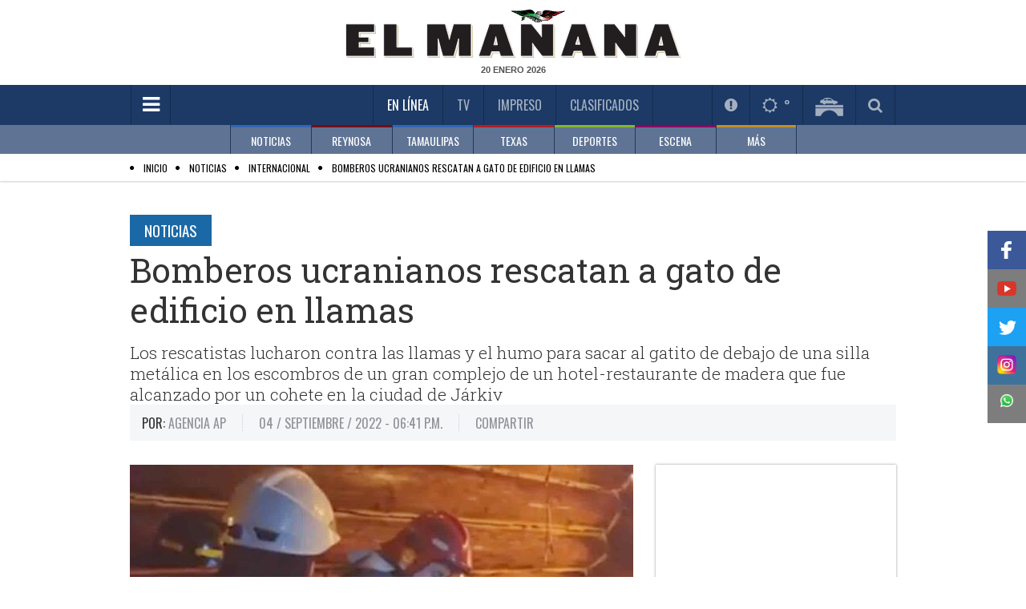

--- FILE ---
content_type: text/html; charset=utf-8
request_url: https://www.elmanana.com/noticias/internacional/bomberos-ucranianos-rescatan-a-gato/5596675
body_size: 55440
content:
<!--dyn 12:40:19.150 p. m.  --><!DOCTYPE html><!--[if IE 8]><html class="no-js lt-ie9" xmlns="http://www.w3.org/1999/xhtml" lang="es-MX" xml:lang="es-MX"> <![endif]--><!--[if gt IE 8]><!--><html class="no-js" xmlns="http://www.w3.org/1999/xhtml" lang="es-MX" xml:lang="es-MX"><!--<![endif]--><head><link rel='manifest' href='https://blob-elmanana.tresite.com/json/manifest.json'><meta name="apple-itunes-app" content="app-id=1088062880" /><meta name="google-play-app" content="app-id=com.Tresite.ElMananaApp" /><meta name="google-site-verification" content="lTTrKUwYhKqnL42YW3F9FUONXcT60JVQWzlfJeiXQbg" /><meta name="theme-color" content="#1c3a65"><meta charset="utf-8"><meta content="100003831473972,725225620" property="fb:admins" /><meta property="fb:pages" content="147900325280235" /><meta name="viewport" content="width=device-width, initial-scale=1.0"><meta name="robots" content="index, follow, max-image-preview:large"><meta name="googlebot" content="index, follow"><title>Bomberos ucranianos rescatan a gato </title><meta name="Description" content="Bomberos ucranianos rescatan a gato de edificio en llamas" /><meta name="Keywords" content="Bomberos,Gato,Llamas,Edificio" /><meta name="abstract" content="Bomberos ucranianos rescatan a gato de edificio en llamas" /><meta name="news_keywords" content="Bomberos,Gato,Llamas,Edificio" /><link rel="canonical" href="https://www.elmanana.com/noticias/internacional/bomberos-ucranianos-rescatan-a-gato/5596675" ><link rel="amphtml" href="https://www.elmanana.com/amp/noticias/internacional/bomberos-ucranianos-rescatan-a-gato/5596675" /><link rel="icon" href="https://blob-elmanana.tresite.com/images/favicon.png"><link rel="image_src" href="https://blob-elmanana.tresite.com/images/2022/09/04/crop-w628-h524-ap22247794269806-41ba2563-focus-0.16-0.2-608-342.jpg"><meta property="og:image" content="https://blob-elmanana.tresite.com/images/2022/09/04/crop-w628-h524-ap22247794269806-41ba2563-focus-0.16-0.2-608-342.jpg" /><meta property="og:title" content="Bomberos ucranianos rescatan a gato de edificio en llamas"/><meta property="og:type" content="article" /><meta property="og:locale" content="es_ES" /><meta property="og:url" content="https://www.elmanana.com/noticias/internacional/bomberos-ucranianos-rescatan-a-gato/5596675"/><meta property="og:description" content="Los rescatistas lucharon contra las llamas y el humo para sacar al gatito de debajo de una silla metálica en los escombros de un gran complejo de un hotel-restaurante de madera que fue alcanzado por un cohete en la ciudad de Járkiv"/><meta property="og:site_name" content="El Mañana" /><meta name="twitter:card" content="summary_large_image"><meta name="twitter:image" content="https://blob-elmanana.tresite.com/images/2022/09/04/crop-w628-h524-ap22247794269806-41ba2563-focus-0.16-0.2-608-342.jpg" /><meta name="twitter:title" content="Bomberos ucranianos rescatan a gato de edificio en llamas" /><meta name="twitter:url" content="https://www.elmanana.com/noticias/internacional/bomberos-ucranianos-rescatan-a-gato/5596675"/><meta name="twitter:description" content="Los rescatistas lucharon contra las llamas y el humo para sacar al gatito de debajo de una silla metálica en los escombros de un gran complejo de un hotel-restaurante de madera que fue alcanzado por un cohete en la ciudad de Járkiv"/><meta name="twitter:site" content="@elmananareynosa" /><meta name="twitter:image:src" content="https://blob-elmanana.tresite.com/images/2022/09/04/crop-w628-h524-ap22247794269806-41ba2563.jpg" /><link rel="alternate" type="application/rss+xml" title="Fuente RSS para El Mañana - Noticias" href="/feedgooglenews/noticias"><link rel="alternate" type="application/rss+xml" title="Fuente RSS para El Mañana - Reynosa" href="/feedgooglenews/local"><link rel="alternate" type="application/rss+xml" title="Fuente RSS para El Mañana - Tamaulipas" href="/feedgooglenews/tamaulipas"><link rel="alternate" type="application/rss+xml" title="Fuente RSS para El Mañana - Texas" href="/feedgooglenews/texas"><link rel="alternate" type="application/rss+xml" title="Fuente RSS para El Mañana - Deportes" href="/feedgooglenews/deportes"><link rel="alternate" type="application/rss+xml" title="Fuente RSS para El Mañana - Escena" href="/feedgooglenews/escena"><link rel="alternate" type="application/rss+xml" title="Fuente RSS para El Mañana - Policía" href="/feedgooglenews/policiaca"><script src="https://cdn.onesignal.com/sdks/OneSignalSDK.js" async=""></script><script>
var OneSignal = window.OneSignal || [];
OneSignal.push(function() {
OneSignal.init({
appId: "4793183f-1751-41a1-ba65-b9c25f9ab0dd",
});
});
</script><!-- Google GA4 --><script async src="https://www.googletagmanager.com/gtag/js?id=G-DTL0B5WQF9"></script><script>
    window.dataLayer = window.dataLayer || [];
    function gtag() { dataLayer.push(arguments); }
    gtag('js', new Date());

    gtag('config', 'G-DTL0B5WQF9');
</script><!-- Google GA4 --><link href='https://fonts.googleapis.com/css?family=Roboto+Slab:400,300,700' rel='stylesheet' type='text/css'><link href='https://fonts.googleapis.com/css?family=Oswald' rel='stylesheet' type='text/css'><link rel="stylesheet" href="https://blob-elmanana.tresite.com/css/styles.min-op.css?v=17"><link rel="stylesheet" href="https://use.fontawesome.com/f55b1912b4.css?v=17"><link rel="stylesheet" href="https://blob-elmanana.tresite.com/css/nota-custom.css?v=17"><link rel="stylesheet" href="https://blob-elmanana.tresite.com/edimpreso/css/style.css?v=17"><script src="https://blob-elmanana.tresite.com/jss/vendor/custom.modernizr.js?v=17"></script><script>
    var googletag = googletag || {};
    googletag.cmd = googletag.cmd || [];
      </script><script>
    googletag.cmd.push(function () {
        googletag.defineSlot('/26463334/interior_nota_728x90', [728, 90], 'div-gpt-ad-1569278847334-0').addService(googletag.pubads());
        googletag.defineOutOfPageSlot('/26463334/Outstream_Flotante_Mobile600x100', 'div-gpt-ad-1543536717991-0').addService(googletag.pubads());
        googletag.defineOutOfPageSlot('/26463334/Intersitial-320x480', 'div-gpt-ad-1571869594824-0').addService(googletag.pubads());
        googletag.defineSlot('/26463334/Intersitial-320x480', [320, 480], 'div-gpt-ad-1575430868158-0').addService(googletag.pubads());
        googletag.defineSlot('/26463334/PageOutHomeElmanana_800x600', [800, 600], 'div-gpt-ad-1578096194549-0').addService(googletag.pubads());
        googletag.defineSlot('/26463334/Articulo_1', [320, 50], 'div-gpt-ad-1642623225507-0').addService(googletag.pubads());
        googletag.defineSlot('/26463334/Articulo_2', [300, 50], 'div-gpt-ad-1642620897106-0').addService(googletag.pubads());
        googletag.pubads().enableSingleRequest();
        googletag.pubads().enableLazyLoad({ fetchMarginPercent: -1 });
        googletag.enableServices();
    });
</script><input type="hidden" value="ctrlHtmlHeadAll"><!-- Cxense script begin --><script type="text/javascript">
        var cX = cX || {}; cX.callQueue = cX.callQueue || [];
        cX.callQueue.push(['setSiteId', '1134080978869758070']);
        cX.callQueue.push(['sendPageViewEvent']);
</script><script type="text/javascript">
    (function (d, s, e, t) {
        e = d.createElement(s); e.type = 'text/java' + s; e.async = 'async';
        e.src = 'http' + ('https:' === location.protocol ? 's://s' : '://') + 'cdn.cxense.com/cx.js';
        t = d.getElementsByTagName(s)[0]; t.parentNode.insertBefore(e, t);
    })(document, 'script');
</script><!-- Cxense script end --><style>
    h2{
        font-size: 1.3em;
    }
</style><script type="application/ld+json">
{
"@context": "https://schema.org",
"@graph": [
    {
      "@type": "NewsMediaOrganization",
      "@id": "https://www.elmanana.com/#publisher",
      "name": "El Mañana de Reynosa",
      "url": "https://www.elmanana.com/",
      "sameAs": [
        "https://www.facebook.com/manana.reynosa/"
        ,"https://www.instagram.com/elmananarey/"
        ,"https://twitter.com/elmananareynosa"
      ],
      "logo": {
        "@type": "ImageObject",
        "@id": "https://www.elmanana.com/#logo",
        "url": "http://manana.blob.core.windows.net.optimalcdn.com/img/logos/elmanana-logo-mobile.png",
        "width": 280,
        "height": 48,
        "caption": "El Mañana de Reynosa"
      },
      "image": {
        "@id": "https://www.elmanana.com/#logo"
      }
    },
    {
      "@type": "WebSite",
      "@id": "https://www.elmanana.com/#website",
      "url": "https://www.elmanana.com/",
      "name": "El Mañana de Reynosa",
      "publisher": {
        "@id": "https://www.elmanana.com/#publisher"
      },
      "potentialAction": {
        "@type": "SearchAction",
        "target": "https://www.elmanana.com/buscar/?q={search_term_string}",
        "query-input": "required name=search_term_string"
      }
    },
{
"@type": "NewsArticle",
"mainEntityOfPage":{
"@type":"WebPage",
"@id":"https://www.elmanana.com/noticias/internacional/bomberos-ucranianos-rescatan-a-gato/5596675"
  },
  "headline": "Bomberos ucranianos rescatan a gato de edificio en llamas",
  "alternativeHeadline": "Bomberos ucranianos rescatan a gato",
  "image": {
    "@type": "ImageObject",
    "url": "https://blob-elmanana.tresite.com/images/2022/09/04/crop-w628-h524-ap22247794269806-41ba2563-focus-0.16-0.2-608-342.jpg",
    "height": 342,
    "width": 608
  },
  "datePublished": "2022-09-04T18:41:00-05:00",
  "dateModified": "2022-09-04T18:41:20-05:00",
  "articleSection": "noticias,internacional",
  "author": {
    "@type": "Person",
    "url": "https://www.elmanana.com",
    "name": "Agencia AP"
  },
   "publisher": {
    "@type": "Organization",
    "name": "El Mañana de Reynosa",
    "logo": {
      "@type": "ImageObject",
      "url": "http://manana.blob.core.windows.net.optimalcdn.com/img/logos/elmanana-logo-mobile.png",
      "width": "688",
      "height": "430"
    }
  },
  "description": "Bomberos ucranianos rescatan a gato de edificio en llamas",
  "keywords": "Bomberos,Edificio,Llamas,Gato,",
  "articleBody": "KIEV, UcraniaLos bomberos ucranianos, que en los últimos meses dedican parte de su tiempo a rescatar a personas de los edificios alcanzados por bombardeos, se centraron el fin de semana en una víctima peluda: un gatito gris y blanco.Los rescatistas lucharon contra las llamas y el humo para sacar al gatito de debajo de una silla metálica en los escombros de un gran complejo de un hotel-restaurante de madera que fue alcanzado por un cohete en la ciudad de Járkiv, dijeron los servicios de emergencia del país el domingo en Facebook.Un video mostraba a los bomberos acariciando y mimando al felino mientras lo llevaban a un lugar seguro.“Hemos encontrado una belleza”, dijo uno de los bomberos mientras el gatito se contoneaba en los brazos de un colega.Los servicios de emergencia ucranianos dijeron que la pata del gatito necesitaba atención médica. "
}
]
}
</script><script>
	(function(i,s,o,g,r,a,m){i['GoogleAnalyticsObject']=r;i[r]=i[r]||function(){
(i[r].q=i[r].q||[]).push(arguments)},i[r].l=1*new Date();a=s.createElement(o),
m=s.getElementsByTagName(o)[0];a.async=1;a.src=g;m.parentNode.insertBefore(a,m)
})(window,document,'script','//www.google-analytics.com/analytics.js','ga');

ga('create', 'UA-7247459-1', 'auto');
ga('send', 'pageview');

</script><meta name="twitter:card" content="summary_large_image"><meta name="twitter:site" content="@elmananarey"><meta name="twitter:creator" content="@elmananarey"><meta name="twitter:title" content="Bomberos ucranianos rescatan a gato de edificio en llamas"><meta name="twitter:description" content="Los rescatistas lucharon contra las llamas y el humo para sacar al gatito de debajo de una silla metálica en los escombros de un gran complejo de un hotel-restaurante de madera que fue alcanzado por un cohete en la ciudad de Járkiv"><meta name="twitter:image:src" content="https://blob-elmanana.tresite.com/images/2022/09/04/crop-w628-h524-ap22247794269806-41ba2563.jpg"><script async src="https://securepubads.g.doubleclick.net/tag/js/gpt.js"></script><script>
        window.googletag = window.googletag || { cmd: [] };
        googletag.cmd.push(function () {
            googletag.defineSlot('/26463334/Intersitial-320x480', [320, 480], 'div-gpt-ad-1573254518925-0').addService(googletag.pubads());
            googletag.pubads().enableSingleRequest();
            googletag.enableServices();
        });
    </script><style>
        .section-title.green {
            color: black !important;
        }

        .section-list li:before {
            color: #000 !important;
        }

        .CookieDeclaration {
            display: none;
        }

        .votosencuesta {
            font-weight: bold;
            font-size: 25px;
            line-height: 60px;
            color: #3166B2;
            text-align: center;
        }

        .respuestaencuesta {
            font-size: 12px;
            color: black;
        }

        .atss-left_2 {
            left: unset;
            float: left;
            right: 0;
        }
    </style><script src="https://www.google.com/recaptcha/api.js" async defer></script><script>
        var idvote = 0;

        function onSubmit(token) {
            console.log(token);
            gotovote(token);

        }

        function validate(option) {
            idvote = option;
            grecaptcha.execute();
        }
    </script></head><body><!--  cambio en el body --><div id="fb-root"></div><div class="row"><div class="large-12 columns mb-10" style="text-align: center;"><!-- /26463334/ElManana_Noticias_Header_LeaderBoard --><div id='div-gpt-ad-1569864890796-0'><script>
                        googletag.cmd.push(function () { googletag.display('div-gpt-ad-1569864890796-0'); });
                    </script></div></div></div><header 
    class="has-second-menu"
    ><div class="header-wrapper"><div class="top-section"><div class="row"><div class="large-12 columns"><div class="logo"><a href="/" title="Inicio El Mañana De Reynosa"><picture><source srcset="https://blob-elmanana.tresite.com/img/logos/elmanana-logo-large.png" media="(min-width: 768px)"><img crossorigin="anonymous" srcset="https://blob-elmanana.tresite.com/img/logos/elmanana-logo-mobile.png" alt="El Mañana" title="El Mañana"></picture></a></div><span class="current-date" id="fechako"></span></div></div></div><div class="nav-bar"><div class="row"><div class="large-12 columns"><a href="#" class="toggle-menu" id="toggmenu" title="Menpu Hamburguesa"><em class="fa fa-bars"></em></a><ul class="top-links"><li class="active" id="enlinea"><a href="/" title="En Línea">En Línea</a></li><li class="" id="mananatv"><a href="/videos/" title="Videos TV">TV</a></li><li><a id="impreso" href="/membresia" title="Impreso">Impreso</a></li><li id="mananaclasificados"><a href="/clasificados/" title="Clasificados">Clasificados</a></li><li id="menuseccionespecial" style="padding-right: 60px; display: none;"></li></ul><ul class="header-widgets-list"><li id="notificaciones"><a href="/notificaciones" class="fancybox-iframe956-ready2" data-fancybox-type="iframe" title="Notificaciones"><em class="fa fa-exclamation-circle"></em></a></li><li id="mananaclima"><a href="/pronosticoclima/Reynosa,Tamaulipas,Mexico/" class="fancybox-iframe956-ready2" data-fancybox-type="iframe" title="Clima"><em class="fa fa-sun-o"></em>&nbsp;<m id="climaheader">&nbsp;</m></a></li><li id="mananapuentes"><a href="/puentes/" title="Puentes"><img crossorigin="anonymous" src="https://blob-elmanana.tresite.com/img/icons/bridge-icon.png" alt="Puentes" title="Puentes"></a></li><li id="mananabuscador"><a href="#" class="toggle-srch" title="Busqueda"><em class="fa fa-search"></em></a></li></ul><div class="srch-box"><input type="text" placeholder="Buscar..." name="txtKeyword" id="txtKeyword" onkeydown="if (event.keyCode==13) searchFormGoogle(1);" /><span class="srch-btn" onclick="javascript:searchFormGoogle(1);"><em class="fa fa-chevron-right" style="margin-left: 30%;"></em></span><!--Buscador--></div></div></div></div><div class="second-nav"><div class="row"><div class="large-12 columns"><ul class="second-menu clearfix"><li class="blue2-border"><a href="/noticias/" submenu-data="noticias" title="Noticias">NOTICIAS</a></li><li class="red-border"><a href="/reynosa/" submenu-data="local" title="Reynosa">REYNOSA</a></li><li class="blue2-border"><a href="/tamaulipas/" submenu-data="tamaulipas" title="Tamaulipas">TAMAULIPAS</a></li><li class="red2-border"><a href="/texas/" submenu-data="texas" title="Texas">TEXAS</a></li><li class="green-border"><a href="/deportes/" submenu-data="deportes" title="Deportes">DEPORTES</a></li><li class="pink-border"><a href="/escena/" submenu-data="escena" title="Escena">ESCENA</a></li><li class="brown-border"><a href="#" submenu-data="mas" title="Más">MÁS</a></li></ul></div></div><div class="submenu-wrapper"><div class="row"><div class="large-12 columns"><div id="noticias" class="submenu"><div class="slider submenu-slider"><div><a href="/noticias/internacional/" title="SubMenu">INTERNACIONAL</a></div><div><a href="/noticias/nacional/" title="SubMenu">NACIONAL</a></div><div><a href="/noticias/economia/" title="SubMenu">ECONOMÍA</a></div><div><a href="/noticias/salud/" title="SubMenu">SALUD</a></div><div><a href="/noticias/cienciaytecnologia/" title="SubMenu">CIENCIA Y TECNOLOGÍA</a></div><div><a href="/noticias/curiosidades/" title="SubMenu">CURIOSIDADES</a></div></div></div><div id="local" class="submenu"><div class="slider submenu-slider"><div><a href="/reynosa/reynosa/" title="SubMenu">REYNOSA</a></div><div><a href="/policia/" title="SubMenu">POLICÍA</a></div></div></div><div id="tamaulipas" class="submenu"><div class="slider submenu-slider"><div><a href="/tamaulipas/nuevolaredo/" title="SubMenu">NUEVO LAREDO</a></div><div><a href="/tamaulipas/mier/" title="SubMenu">MIER</a></div><div><a href="/tamaulipas/miguelaleman/" title="SubMenu">MIGUEL ALEMÁN</a></div><div><a href="/tamaulipas/camargo/" title="SubMenu">CAMARGO</a></div><div><a href="/tamaulipas/diazordaz/" title="SubMenu">DÍAZ ORDAZ</a></div><div><a href="/tamaulipas/riobravo/" title="SubMenu">RÍO BRAVO</a></div><div><a href="/tamaulipas/matamoros" title="SubMenu">MATAMOROS</a></div><div><a href="/tamaulipas/vallehermoso/" title="SubMenu">VALLE HERMOSO</a></div><div><a href="/tamaulipas/sanfernando/" title="SubMenu">SAN FERNANDO</a></div><div><a href="/tamaulipas/cdvictoria/" title="SubMenu">CD. VICTORIA</a></div><div><a href="/tamaulipas/mante/" title="SubMenu">MANTE</a></div><div><a href="/tamaulipas/altamira/" title="SubMenu">ALTAMIRA</a></div><div><a href="/tamaulipas/tampico/" title="SubMenu">TAMPICO</a></div><div><a href="/tamaulipas/madero/" title="SubMenu">MADERO</a></div></div></div><div id="texas" class="submenu"><div class="slider submenu-slider"><div><a href="/texas/brownsville/" title="SubMenu">BROWNSVILLE</a></div><div><a href="/texas/missionjarlingen" title="SubMenu">MISSION - HARLINGEN</a></div><div><a href="/texas/edinburg/" title="SubMenu">EDINBURG</a></div><div><a href="/texas/pharr/" title="SubMenu">PHARR</a></div><div><a href="/texas/lajoya/" title="SubMenu">LA JOYA	</a></div><div><a href="/texas/palmview/" title="SubMenu">PALMVIEW</a></div><div><a href="/texas/alamo/" title="SubMenu">ALAMO</a></div><div><a href="/texas/penitas/" title="SubMenu">PEÑITAS</a></div></div></div><div id="deportes" class="submenu"><div class="slider submenu-slider"><div><a href="/deportes/futbolmexicano/" title="SubMenu">FÚTBOL MEXICANO</a></div><div><a href="/deportes/reynosaenaccion/" title="SubMenu">REYNOSA EN ACCIÓN</a></div><div><a href="/deportes/beisbol/" title="SubMenu">BEISBOL</a></div><div><a href="/deportes/futbol/" title="SubMenu">FÚTBOL</a></div><div><a href="/deportes/basquetbol/" title="SubMenu">BASQUETBOL</a></div><div><a href="/deportes/futbolamericano/" title="SubMenu">FÚTBOL AMERICANO</a></div><div><a href="/deportes/masdeportes/" title="SubMenu">MÁS DEPORTES</a></div></div></div><div id="escena" class="submenu"><div class="slider submenu-slider"><div><a href="/escena/famosos/" title="SubMenu">FAMOSOS</a></div><div><a href="/escena/musica/" title="SubMenu">MÚSICA</a></div><div><a href="/escena/cultural/" title="SubMenu">CULTURAL</a></div><div><a href="/escena/bonappetit/" title="SubMenu">BON APPETIT</a></div><div><a href="/escena/viajeros/" title="SubMenu">VIAJEROS</a></div><div><a href="/escena/sociales/" title="SubMenu">SOCIALES</a></div><div><a href="/escena/cine/" title="SubMenu">CINE Y TELEVISIÓN</a></div></div></div><div id="mas" class="submenu"><div class="slider submenu-slider"><div><a href="/empresarial/" title="Empresarial">EMPRESARIAL</a></div><div><a href="/suplementos/" title="Suplementos">SUPLEMENTOS</a></div><div><a href="/opinion/" title="Opinión">OPINIÓN</a></div><div><a href="/ultimahora/" title="Última Hora">ÚLTIMA HORA</a></div></div></div></div></div></div></div></header><script>
    if (window.location !== window.parent.location) {
        document.getElementById("impreso").parentElement.remove();
    } 
</script><div id="wrapper"><div id="sidemenu"><ul class="sidemenu-list"><li class="show-for-small"><a href="/" title="Inicio El Mañana De Reynosa">En Línea</a></li><li><a style="color:#888888;" href="/noticias/" title="Menu NOTICIAS">NOTICIAS</a></li><li><a style="color:#888888;" href="/reynosa/" title="Menu REYNOSA">REYNOSA</a></li><li><a style="color:#888888;" href="/tamaulipas/" title="Menu TAMAULIPAS">TAMAULIPAS</a></li><li><a style="color:#888888;" href="/policia" title="Sección Policía">POLICÍA</a></li><li><a style="color:#888888;" href="/texas/" title="Menu TEXAS">TEXAS</a></li><li><a style="color:#888888;" href="/deportes/" title="Menu DEPORTES">DEPORTES</a></li><li><a style="color:#888888;" href="/escena/" title="Menu ESCENA">ESCENA</a></li><li><a style="color:#888888;" href="/empresarial/" title="Menu EMPRESARIAL">EMPRESARIAL</a></li><li><a style="color:#888888;" href="/ruleta/" title="Menu RULETA SOCIAL">RULETA SOCIAL</a></li><li><a style="color:#888888;" href="/suplementos/" title="Menu SUPLEMENTOS">SUPLEMENTOS</a></li><li><a style="color:#888888;" href="/opinion/" title="Menu OPINIÓN">OPINIÓN</a></li><li><a style="color:#888888;" href="/ultimahora/" title="Menu ÚLTIMA HORA">ÚLTIMA HORA</a></li><li class="show-for-small"><a href="/videos" title="Videos TV">TV</a></li><li class="show-for-small"><a href="/membresia" title="Edición Impresa">Impreso</a></li><li class="show-for-small"><a href="/clasificados" title="Clasificados">Clasificados</a></li><li><input type="text" placeholder="BUSCAR" name="txtKeyword2" id="txtKeyword2" onkeydown="if (event.keyCode==13) searchFormGoogle(2);"><button class="srch-btn" onclick="javascript:searchFormGoogle(2);"><em class="fa fa-search"></em></button><form id="frmGoogle" name="frmGoogle" method="get"><input type="hidden" name="cx" value="017631580936587676505:8vltag3snok" /><input type="hidden" name="ie" value="UTF-8" /><input type="hidden" name="cof" value="FORID:11" /><input type="hidden" name="q" id="q" /></form></li></ul></div><div id="page" ><div class="page-overlay"></div><section role="submenu"><div class="section-list" style="padding:5px"><div class="row"><div class="large-12 columns" style="height: 20px;"><span itemscope itemtype="http://data-vocabulary.org/Breadcrumb"><ul><li><a href="/" itemprop="url"><span itemprop="title" style="color:black;">Inicio</span></a></li><li><a href="/noticias/" itemprop="url"><span itemprop="title" style="color:black;">Noticias</span></a></li><li><a href="/noticias/internacional/" itemprop="url"><span itemprop="title" style="color:black;">Internacional</span></a></li><li><a href="/noticias/internacional/bomberos-ucranianos-rescatan-a-gato/5596675" itemprop="url"><span itemprop="title" style="color:black;">Bomberos ucranianos rescatan a gato de edificio en llamas</span></a></li></ul></span></div></div></div></section><input hidden="hidden" value="ctrlNotaSubMenu_Inicio" /><section role="submenu" style="display:none;"><div class="section-list"><div class="row"><div class="large-12 columns"><span class="current-section"><a title="Menu Opcion" href="/noticias/" style="color: rgb(153, 153, 153);">NOTICIAS</a>:</span><ul style="display: inline !important;"><li class="active"><a title="SubMenu Opcion" href="/noticias/internacional">INTERNACIONAL</a></li><li ><a title="SubMenu Opcion" href="/noticias/nacional">NACIONAL</a></li><li ><a title="SubMenu Opcion" href="/noticias/economia">ECONOMÍA</a></li><li ><a title="SubMenu Opcion" href="/noticias/salud">SALUD</a></li><li ><a title="SubMenu Opcion" href="/noticias/cienciaytecnologia">CIENCIA Y TECNOLOGÍA</a></li><li ><a title="SubMenu Opcion" href="/noticias/curiosidades">CURIOSIDADES</a></li><li ><a title="SubMenu Opcion" href="/noticias/consulta-2021">CONSULTA 2021</a></li><li ><a title="SubMenu Opcion" href="/noticias/nuevoleon">NUEVO LEÓN</a></li><li ><a title="SubMenu Opcion" href="/noticias/politica">POLÍTICA</a></li></ul></div></div></div></section><input hidden="hidden" value="ctrlNotaSubMenu_Final" /><style>
    .instagram-media {
        max-width: none !important;
    }
</style><div class="single-post"><div class="row"><div class="banner align-center"></div></div><div class="row"><div class="large-12 columns"><article class="post"><a title="Nota Sección Subsección" href="/noticias" class="section-title blue m-b-5">Noticias</a><h1>Bomberos ucranianos rescatan a gato de edificio en llamas</h1><span style="color: #333;font-family: Roboto Slab,Georgia,serif;font-size: 1.3125em;font-weight: 300;line-height: 1.25;margin: 0 0 15px;">Los rescatistas lucharon contra las llamas y el humo para sacar al gatito de debajo de una silla metálica en los escombros de un gran complejo de un hotel-restaurante de madera que fue alcanzado por un cohete en la ciudad de Járkiv<div id="divClicks" style="display: none"></div></span><div class="meta-block m-b-30"><ul class="metas-list clearfix"><li><span><strong class="label-txt">Por:</strong> Agencia AP</span></li><li><span>04 / Septiembre / 2022  - 06:41 p.m.</span><meta itemprop="datePublished" content="2022-09-04T18:41:00-05:00"></li><li><span>COMPARTIR</span><div class="addthis_sharing_toolbox"></div><script type="text/javascript" src="//s7.addthis.com/js/300/addthis_widget.js#pubid=ra-53d7bb8b74538035">
                                            var addthis_config = {
                                            data_track_clickback: false
                                        }
                                    </script><!-- Go to www.addthis.com/dashboard to customize your tools --></li></ul><script type="text/javascript" src="//widget.playoncenter.com/newplayer/ifriendly/embed.min.js"></script><script type="application/javascript">
                                SMARTY_ID_DATA.init({
                                    "idVideo": "rd_12333",
                                    "autoplay": 1,
                                    "vol": 46,
                                    "twitter": "@elmananarey"
                                });
                            </script></div><div class="row"><div class="large-8 columns"><div class="content"><div class="thumb"><picture><source media="(max-width: 480px)" srcset="https://blob-elmanana.tresite.com/images/2022/09/04/crop-w628-h524-ap22247794269806-41ba2563-focus-0.16-0.2-384-276.jpg"><source media="(min-width: 481px) and (max-width: 1024px)" srcset="https://blob-elmanana.tresite.com/images/2022/09/04/crop-w628-h524-ap22247794269806-41ba2563-focus-0.16-0.2-628-346.jpg"><source media="(min-width: 1025px)" srcset="https://blob-elmanana.tresite.com/images/2022/09/04/crop-w628-h524-ap22247794269806-41ba2563-focus-0.16-0.2-628-524.jpg"><img crossorigin="anonymous" src="https://blob-elmanana.tresite.com/images/2022/09/04/crop-w628-h524-ap22247794269806-41ba2563-focus-0.16-0.2-628-524.jpg" alt="Bomberos ucranianos rescatan a gato de edificio en llamas" title="Bomberos ucranianos rescatan a gato de edificio en llamas"></picture><div class="caption"><p>En este fotograma se ve a un bombero cargando un gato después de rescatarlo de un edificio en llamas</p> </div></div><!-- /26463334/Articulo_1 --><div id='div-gpt-ad-1642623225507-0'><script>
                                          googletag.cmd.push(function () { googletag.display('div-gpt-ad-1642623225507-0'); });
                                      </script></div><p><!--<script src="http://mona.admanmedia.com/go?id=dd2264b7" id="hybs-dd2264b7" async></script>--><script src="http://mona.admanmedia.com/go?id=31da87f3" id="hybs-31da87f3" async></script><ul><li class="" style="text-align: justify;"><strong>KIEV, Ucrania</strong></li></ul><p class="" style="text-align: justify;">Los <strong><a href="https://www.elmanana.com/tags/bomberos/978" style="text-decoration: underline;" title="bomberos">bomberos</a> ucranianos</strong>, que en los últimos meses dedican parte de su tiempo a rescatar a personas de los edificios alcanzados por bombardeos, se centraron el fin de semana en una víctima peluda: un gatito gris y blanco.</p><p class="" style="text-align: justify;">Los rescatistas <strong>lucharon contra las <a href="https://www.elmanana.com/tags/llamas/7907" style="text-decoration: underline;" title="llamas">llamas</a></strong> y el humo para sacar al gatito de debajo de una silla metálica en los escombros de un gran complejo de un hotel-restaurante de madera que fue alcanzado por un cohete en la ciudad de Járkiv, dijeron los servicios de emergencia del país el domingo en Facebook.</p><p class="" style="text-align: justify;">Un video mostraba a los <strong>bomberos</strong> <strong>acariciando y mimando</strong> al felino mientras lo llevaban a un lugar seguro.</p><p class="" style="text-align: justify;">“Hemos encontrado una belleza”, dijo uno de<strong> los bomberos</strong> mientras el gatito se contoneaba en los brazos de un colega.</p><p class="" style="text-align: justify;">Los <strong>servicios de emergencia</strong> ucranianos dijeron que la pata del gatito necesitaba atención médica.</p><p class="" style="text-align: justify;"><p><blockquote class="left">
        “Héroes de nuestro tiempo”, proclamaron los servicios de emergencia sobre los bomberos. “Protegen, trabajan, salvan, tratan... Y le deseamos al <a href="https://www.elmanana.com/tags/gato/12189" style="text-decoration: underline;" title="gato">gato</a> una pronta recuperación”.&nbsp;</blockquote></p></p></p><!-- /26463334/Articulo_2 --><div id='div-gpt-ad-1642620897106-0' style='min-width: 300px; min-height: 50px;'><script>
                                          googletag.cmd.push(function () { googletag.display('div-gpt-ad-1642620897106-0'); });
                                      </script></div></div><div class="row"><!--ads-468x60--><div class="banner align-center"></div></div><div class="comments-block m-b-30"><span style="color: #1c3a65;font-family: Oswald,sans-serif; margin: 0 0 13px;">DEJA TU COMENTARIO</span><div class="fb-comments" data-href="https://www.elmanana.com/noticias/internacional/bomberos-ucranianos-rescatan-a-gato/5596675" data-width="613" data-numposts="5" data-colorscheme="light"></div><div class="lazyload" data-script="https://blob-elmanana.tresite.com/jss/comment.js"></div></div><div class="post-widget"><span style="color: #1c3a65;font-family: Oswald,sans-serif;margin: 0 0 13px;">EL MAÑANA RECOMIENDA</span><div class="row"><div id="taboola-below-article-thumbnails"></div><div class="lazyload" data-script="https://blob-elmanana.tresite.com/jss/taboola.js"></div></div></div></div><div class="large-4 columns"><aside><!--banner-publicidad--><div class="side-widget"><script async src="//pagead2.googlesyndication.com/pagead/js/adsbygoogle.js"></script><!-- 300x250_Mañana_Reynosa --><ins class="adsbygoogle"
                                            style="display: inline-block; width: 300px; height: 250px"
                                            data-ad-client="ca-pub-7961845998415462"
                                            data-ad-slot="4924485837"></ins><script>
                                            (adsbygoogle = window.adsbygoogle || []).push({});
                                        </script></div><div class="side-widget"><div class="headline clearfix"><span style="color: #fff;float: left;font-family: Oswald,sans-serif;font-size: 1em;line-height: 1.2;margin: 0;padding-top: 7px;padding-bottom: 9px;text-transform: uppercase;">LAS MÁS LEIDAS</span></div><div class="content clearfix" id="lasmasleidas"></div></div><!--banner-publicidad--><div class="side-widget"></div><div class="side-widget"><div class="content clearfix" id="bannerapps"><img crossorigin="anonymous" id="Image-Maps-Com-image-maps-2016-09-07-160556" src="https://blob-elmanana.tresite.com/img/dummy-img/banners/EM-Banner-Apps.jpg" border="0" width="300" height="250" orgwidth="300" orgheight="250" usemap="#image-maps-2016-09-07-160556" alt="El Mañana Reynosa - Apps" title="El Mañana Reynosa - Apps" /><map name="image-maps-2016-09-07-160556" id="ImageMapsCom-image-maps-2016-09-07-160556"><area alt="El Mañana Reynosa - App" title="Apple iOS" href="https://itunes.apple.com/us/app/el-manana/id1088062880?l=es&ls=1&mt=8" shape="rect" coords="40,183,136,233" style="outline: none;" target="_self" /><area alt="El Mañana de Reynos - Android" title="El Mañana de Reynos - Android" href="https://play.google.com/store/apps/details?id=com.Tresite.ElMananaApp" shape="rect" coords="143,182,260,232" style="outline: none;" target="_self" /><area shape="rect" coords="298,248,300,250" alt="Image Map" style="outline: none;" title="Image Map" href="https://www.image-maps.com/index.php?aff=mapped_users_0" /></map></div></div><input hidden="hidden" value="ctrlMultimediaRelacionada_Inicio" /><div class="side-widget black"><div class="headline clearfix"><span style="color: #fff;float: left;font-family: Oswald,sans-serif;font-size: 1em;line-height: 1.2;margin: 0;padding-top: 7px;padding-bottom: 9px;text-transform: uppercase;">MULTIMEDIA</span></div><div class="content clearfix no-p"><div id="media-slider" class="media-sc flexslider"><ul class="slides"><li><img crossorigin="anonymous" src="https://blob-elmanana.tresite.com/images/2023/05/05/captura-de-pantalla-2023-05-05-a-la-s-11.08.12-focus-0-0-300-250.png"   alt="#REYNOSA Encuentran cuerpo de una persona en el canal Rodhe en la colonia Américo Villarreal" title="#REYNOSA Encuentran cuerpo de una persona en el canal Rodhe en la colonia Américo Villarreal"><div class="info"><span style="color: #fff;font-family: Roboto Slab,Georgia,serif;font-size: .875em;line-height: 1.35em;margin: 0;"><em class="fa fa-film"></em>&nbsp;#REYNOSA Encuentran cuerpo de una persona en el canal Rodhe en la colonia Américo Villarreal</span></div><a href="/videos/transmisiones-en-vivo/general/reynosa-encuentran-cuerpo-de-una-persona-en-el-canal-rodhe-en-la-colonia-americo-villarreal-5703398.html" class="overlay gradient" title="#REYNOSA Encuentran cuerpo de una persona en el canal Rodhe en la colonia Américo Villarreal"><em class="fa fa-play"></em></a></li><li><img crossorigin="anonymous" src="https://blob-elmanana.tresite.com/images/2023/05/26/crop-w1024-h456-6a2d0567-8069-427c-8e73-a74d4880fbdc-1-focus-0-0-300-250.jpg" alt="Cierra EU puente por cruce de migrantes" title="Cierra EU puente por cruce de migrantes"><div class="info"><span style="color: #fff;font-family: Roboto Slab,Georgia,serif;font-size: .875em;line-height: 1.35em;margin: 0;"><em class="fa fa-camera"></em>&nbsp;Cierra EU puente por cruce de migrantes</span></div><a href="/fotogalerias/tamaulipas/matamoros/cierra-eu-puente-por-cruce-de-migrantes-5712652.html" class="overlay gradient" title="Cierra EU puente por cruce de migrantes"><em class="fa fa-camera"></em></a></li><li><img crossorigin="anonymous" src="https://blob-elmanana.tresite.com/images/2023/05/25/8ed0ff47-1de4-43f4-a67e-7a4fd75fb45d-focus-0-0-300-250.jpg" alt="REYNOSA | Trastoca tráfico en carretera choque de tractocamiones" title="REYNOSA | Trastoca tráfico en carretera choque de tractocamiones"><div class="info"><span style="color: #fff;font-family: Roboto Slab,Georgia,serif;font-size: .875em;line-height: 1.35em;margin: 0;"><em class="fa fa-camera"></em>&nbsp;REYNOSA | Trastoca tráfico en carretera choque de tractocamiones</span></div><a href="/fotogalerias/local/reynosa/reynosa--trastoca-trafico-en-carretera-choque-de-tractocamiones-5712212.html" class="overlay gradient" title="REYNOSA | Trastoca tráfico en carretera choque de tractocamiones"><em class="fa fa-camera"></em></a></li></ul></div><div id="media-carousel" class="media-sc flexslider"><ul class="slides"><li><img crossorigin="anonymous" src="https://blob-elmanana.tresite.com/images/2023/05/05/captura-de-pantalla-2023-05-05-a-la-s-11.08.12-focus-0-0-180-150.png" alt="#REYNOSA Encuentran cuerpo de una persona en el canal Rodhe en la colonia Américo Villarreal" title="#REYNOSA Encuentran cuerpo de una persona en el canal Rodhe en la colonia Américo Villarreal"><div class="info"><span style="color: #fff;font-family: Roboto Slab,Georgia,serif;font-size: .875em;line-height: 1.35em;margin: 0;"><em class="fa fa-film"></em>&nbsp;#REYNOSA Encuentran cuerpo de una persona en el canal Rodhe en la colonia Américo Villarreal</span></div><div class="overlay gradient"></div></li><li><img crossorigin="anonymous" src="https://blob-elmanana.tresite.com/images/2023/05/26/crop-w1024-h456-6a2d0567-8069-427c-8e73-a74d4880fbdc-1-focus-0-0-180-150.jpg" alt="Cierra EU puente por cruce de migrantes" title="Cierra EU puente por cruce de migrantes"><div class="info"><span style="color: #fff;font-family: Roboto Slab,Georgia,serif;font-size: .875em;line-height: 1.35em;margin: 0;"><em class="fa fa-camera"></em>&nbsp;Cierra EU puente por cruce de migrantes</span></div><div class="overlay gradient"></div></li><li><img crossorigin="anonymous" src="https://blob-elmanana.tresite.com/images/2023/05/25/8ed0ff47-1de4-43f4-a67e-7a4fd75fb45d-focus-0-0-180-150.jpg" alt="REYNOSA | Trastoca tráfico en carretera choque de tractocamiones" title="REYNOSA | Trastoca tráfico en carretera choque de tractocamiones"><div class="info"><span style="color: #fff;font-family: Roboto Slab,Georgia,serif;font-size: .875em;line-height: 1.35em;margin: 0;"><em class="fa fa-camera"></em>&nbsp;REYNOSA | Trastoca tráfico en carretera choque de tractocamiones</span></div><div class="overlay gradient"></div></li></ul></div></div></div><input hidden="hidden" value="ctrlMultimediaRelacionada_Final" /><!--publicidad--><div class="side-widget" style="height: 600px !important; overflow: scroll!important;"><div class="headline clearfix"><span style="font-weight: 400;color: #fff;float: left;font-family: Oswald,sans-serif;font-size: 1em;line-height: 1.2;margin: 0;padding-top: 7px;padding-bottom: 9px;text-transform: uppercase;">MINUTO A MINUTO</span><a href="/ultimahora/" class="view-more" title="Minuto a Minuto">Ver todas <em class="fa fa-angle-right"></em></a></div><div class="content clearfix" id="minuto"></div></div><div class="side-widget"><div class="content clearfix" id="banneredicion"><img crossorigin="anonymous" src="https://blob-elmanana.tresite.com/img/dummy-img/banners/compartirnota.jpg" alt="Comparte el contenido!" title="Comparte el contenido!"/><img crossorigin="anonymous" src="https://blob-elmanana.tresite.com/img/dummy-img/banners/EM-Banner-Ed.Impresa1.jpg" alt="Suscríbete a la Edición Impresa" title="Suscríbete a la Edición Impresa" /></a></div></div><div class="side-widget"><div class="content clearfix" id="compartecontenido"><img crossorigin="anonymous" src="https://blob-elmanana.tresite.com/img/dummy-img/banners/compartirnota.jpg" alt="Comparte el contenido!" title="Comparte el contenido!" /></div></div><!--ads-300x600--><div class="side-widget"><!-- /26463334/ElManana_Right_LargeSkyscraper --><div id='div-gpt-ad-1498237397019-0'><script type="text/javascript">
                                        googletag.cmd.push(function () { googletag.display('div-gpt-ad-1498237397019-0'); });
                                    </script></div></div></aside></div></div></article></div></div></div><div class="content-wrapper"><section role="news-grid" id="last_section"><div id="listadoscroll"></div></section><!--rich-media--><!-- Tag : --><div class="row"><div class="large-12 columns"><div class="banner align-center"><div id='div-gpt-ad-1413230950068-49' class="align-center"><script type='text/javascript'>
                        googletag.cmd.push(function () { googletag.display('div-gpt-ad-1413230950068-49'); });
                    </script></div></div></div></div></div><!-- /26463334/Intersitial-320x480 --><div id='div-gpt-ad-1575430868158-0' style='width: 320px; height: 480px; color: white;'><script>
        googletag.cmd.push(function () { googletag.display('div-gpt-ad-1575430868158-0'); });
    </script></div><!--toyota--><!-- Agregado para videos en instagram --><script async defer src="//www.instagram.com/embed.js"></script><footer><div class="row"><div class="large-3 columns hide-for-small"><span style="color: #1c3a65;font-family: Oswald,sans-serif;font-size: 1.0625em;line-height: 1.2;margin: 0 0 15px;padding-top: 12px;">CONTINÚA VISITANDO</span><ul><li><a title="La Tarde de Reynosa" href="http://www.latarde.com.mx"  rel="nofollow" rel="nofollow">La Tarde de Reynosa</a></li><li><a title="Gobierno de Reynosa" href="http://www.reynosa.gob.mx/" target=_blank rel="nofollow" rel="nofollow">Gobierno de Reynosa</a></li><li><a title="FGJ" href="http://www.gob.mx/pgr" target=_blank rel="nofollow" rel="nofollow">FGJ</a></li><li><a title="Gobierno de Tamaulipas" href="http://tamaulipas.gob.mx/"  rel="nofollow" rel="nofollow">Gobierno de Tamaulipas</a></li><li><a title="SEDENA" href="http://www.sedena.gob.mx/inicio"  rel="nofollow" rel="nofollow">SEDENA</a></li><li><a title="SEMAR" href="http://www.gob.mx/semar" target=_blank rel="nofollow" rel="nofollow">SEMAR</a></li></ul></div><div class="large-3 columns hide-for-small"><div class="hide-for-small"><span style="color: #1c3a65;font-family: Oswald,sans-serif;font-size: 1.0625em;line-height: 1.2;margin: 0 0 15px;padding-top: 12px;">NOSOTROS</span></div><ul><li id="contactanoslink"><a title="Contáctanos" href="/contactanos/" target="_self">Contáctanos</a></li><li><a title="Publicidad" href="/contenido/publicidad-2503.html"  >Publicidad</a></li><li><a title="Aviso Legal" href="/contenido/legales-888.html"  >Aviso Legal</a></li><li><a title="Política de Privacidad" href="/politicadeprivacidad.html/"  >Política de Privacidad</a></li><li><a title="Información Institucional" href="/contenido/informacioninstitucional-2504.html"  >Información Institucional</a></li></ul></div><div class="large-3 columns hide-for-small"><div class="hide-for-small"><span style="color: #1c3a65; font-family: Oswald,sans-serif; font-size: 1.0625em; line-height: 1.2; margin: 0 0 15px; padding-top: 12px;">SÍGUENOS</span></div><ul class="sn-links"><li><a title="Facebook" href="https://www.facebook.com/ElMananaDeReynosa" target=_blank rel="nofollow"><em class="fa fa-facebook"></em>Facebook</a></li><li><a title="Twitter" href="http://www.twitter.com/elmananarey"  rel="nofollow"><em class="fa fa-twitter"></em>Twitter</a></li><li><a title="Instagram" href="https://www.instagram.com/elmananarey/" target=_self rel="nofollow"><em class="fa fa-instagram"></em>Instagram</a></li><li><a title="Youtube" href="https://www.youtube.com/channel/UC9bK5k1bhmmBAHU-Ar838eg"  rel="nofollow"><em class="fa fa-youtube"></em>Youtube</a></li></ul></div><div class="large-3 columns hide-for-small"><p><img crossorigin="anonymous" src="https://blob-elmanana.tresite.com/img/logos/elmanana-logo-small.png" alt="El Mañana" title="El Mañana"></p><p><strong>DR © Editora DEMAR S.A. de C.V.</strong><br><p>Calle Mat&iacute;as Canales 504 Col. Ribere&ntilde;a Cd. Reynosa,Tamaulipas CP. 88620. <br />
Tel&eacute;fono (899) 921-9950</p></p><p>©Derechos Reservados 2023</p></div></div></footer></div></div><!--Incluir los divs que agrupar el html después del footer--><script src="https://blob-elmanana.tresite.com/jss/nota-custom.min2.js?v=17"></script><!--Incluir los divs que agrupar el html despu&eacute;s del footer--><script src="https://ajax.googleapis.com/ajax/libs/jquery/1.10.2/jquery.min.js?v=17"></script><script>window.jQuery || document.write('<script src="https://blob-elmanana.tresite.com/jss/vendor/jquery.min.js?v=17"><\/script>')</script><!--[if lte IE 8]><script src="https://blob-elmanana.tresite.com/jss/vendor/selectivizr-min.js?v=17"></script><script src="https://blob-elmanana.tresite.com/jss/vendor/legacy.js?v=17"></script><![endif]--><script src="https://blob-elmanana.tresite.com/jss/inicializaredimpreso.js?v=17"></script><script src="https://blob-elmanana.tresite.com/jss/general-scripts.min.js?v=17"></script><script src="https://blob-elmanana.tresite.com/jss/jquery.nota-custom.min.js?v=17"></script><!--/noptimize--><!-- /26463334/interior_nota_728x90 --><div id='div-gpt-ad-1569278847334-0' style='width: 728px; height: 90px;'><script>
        googletag.cmd.push(function () { googletag.display('div-gpt-ad-1569278847334-0'); });
    </script></div><!-- /26463334/PageOutHomeElmanana_800x600 --><div id='div-gpt-ad-1578096194549-0' style='width: 800px; height: 600px;'></div><script>
                                    var meses = new Array("ENERO", "FEBRERO", "MARZO", "ABRIL", "MAYO", "JUNIO", "JULIO", "AGOSTO", "SEPTIEMBRE", "OCTUBRE", "NOVIEMBRE", "DICIEMBRE");
                                    var f = new Date();
                                    $('#fechako').html(f.getDate() + " " + meses[f.getMonth()] + " " + f.getFullYear());
                                </script><script type="text/javascript">
                                            $.ajax({
                                                url: '/climaheader/',
                                                success: function (data) {
                                                    if (data.length < 300) {
                                                        $('#climaheader').append(data);
                                                    }
                                                }
                                            });

                                        </script><script type="text/javascript">

            var objMenuSeccionEspecial;

            $(document).ready(function () {

                var strlUrl = "https://blob-elmanana.tresite.com/json/appfeedseccionespecial.json?id=" + Math.floor(Math.random() * 10000)

                $.ajax({
                    type: "get",
                    url: strlUrl,
                    success: function (data) {
                        if (data != undefined && data != null) {
                            objMenuSeccionEspecial = data;
                            if (objMenuSeccionEspecial[0].Habilitada == "SI") {
                                $("#menuseccionespecial").css("display", "");
                                $("#menuseccionespecial").append("<a href='/seccionespecial/' title='Sección Especial'>" + objMenuSeccionEspecial[0].Nombre + "</a>");
                            }
                        }
                    },
                    error: function () {
                        console.log("Error, favor de reportar al equipo de Soporte Técnico Tresite...");
                    }
                });

            });
        </script><script type="text/javascript">
                            $.ajax({
                                url: '/lasmasleidasdia/',
                                success: function (data) {
                                    //if (data.length < 200) {
                                    $('#lasmasleidas').append(data);
                                    //}
                                }
                            });
                        </script><script type="text/javascript">
                            $.ajax({
                                url: '/minuto/9',
                                success: function (data) {
                                    //if (data.length < 200) {
                                    $('#minuto').append(data);
                                    //}
                                }
                            });
                        </script><script type="text/javascript">
                                        $(document).ready(function () {
                                            var strUrlPost = '/XStatic/manana/template/submitaddclickstory.aspx?id=5596675';
                                            $.get(strUrlPost, function (data) {
                                                var valretorno;
                                                valretorno = data;
                                                // carga mensaje
                                                $('#divClicks').html('<span>' + valretorno + '</span>');
                                            });
                                        });
                                    </script><script type="text/javascript">
                            $.ajax({
                                url: '/scrolling/',
                                success: function (data) {
                                    //if (data.length < 200) {
                                    $('#listadoscroll').append(data);
                                    //}
                                }
                            });
                        </script><script src='https://www.googletagservices.com/tag/js/gpt.js'>
                            googletag.pubads().definePassback('/26463334/Intersitial-320x480', [320, 480]).display();

        </script><script>
            googletag.cmd.push(function () { googletag.display('div-gpt-ad-1578096194549-0'); });
        </script><div id="at4-share_2" class="at4-share_2 addthis_32x32_style_2 atss_2 atss-left_2 addthis-animated_2 slideInLeft_2"><a role="button" tabindex="0" href="https://www.facebook.com/ElMananaDeReynosa/" target="_blank" class="at-share-btn_2 at-svc-twitter_2" title="Facebook El Mañana De Reynosa" rel="nofollow"><span class="at4-visually-hidden_2">Share to facebook</span><span class="at-icon-wrapper_2" style="background-color: rgb(59, 89, 152); height: 48px;"><svg xmlns="http://www.w3.org/2000/svg" xmlns:xlink="http://www.w3.org/1999/xlink"
                viewBox="0 0 32 32" version="1.1" role="img" aria-labelledby="at-svg-facebook-2"
                style="fill: rgb(255, 255, 255);" class="at-icon_2 at-icon-facebook"><title id="at-svg-facebook-2">Facebook</title><g><path
                        d="M22 5.16c-.406-.054-1.806-.16-3.43-.16-3.4 0-5.733 1.825-5.733 5.17v2.882H9v3.913h3.837V27h4.604V16.965h3.823l.587-3.913h-4.41v-2.5c0-1.123.347-1.903 2.198-1.903H22V5.16z"
                        fill-rule="evenodd"></path></g></svg></span></a><a role="button " tabindex="0" href="https://www.youtube.com/user/elmananacom" target="_blank" class="at-share-btn_2 at-svc-compact_2 at4-share-count-anchor_2" style="height: 48px;" title="Youtube El Mañana De Reynosa" rel="nofollow"><span
            class="at4-visually-hidden_2">More
                    AddThis Share
                    options</span><span class="at-icon-wrapper_2"
            style="background-color: rgb(125, 125, 125); height: 48px; padding-top: 12px;"><img width="24" height="24" alt="Youtube Redes Sociales El Mañana" title="Youtube Redes Sociales El Mañana" crossorigin="anonymous" src="https://blob-elmanana.tresite.com/images/ytst.png" /></span></a><a role="button" tabindex="0" href="https://twitter.com/elmananareynosa" target="_blank" rel="nofollow"
        class="at-share-btn_2 at-svc-twitter_2" title="Twitter El Mañana De Reynosa"><span class="at4-visually-hidden_2">Share to Twitter</span><span class="at-icon-wrapper_2" style="background-color: rgb(29, 161, 242);"><svg xmlns="http://www.w3.org/2000/svg" xmlns:xlink="http://www.w3.org/1999/xlink"
                viewBox="0 0 32 32" version="1.1" role="img" aria-labelledby="at-svg-twitter-3"
                class="at-icon_2 at-icon-twitter_2" style="fill: rgb(255, 255, 255);"><title id="at-svg-twitter-3">Twitter</title><g><path
                        d="M27.996 10.116c-.81.36-1.68.602-2.592.71a4.526 4.526 0 0 0 1.984-2.496 9.037 9.037 0 0 1-2.866 1.095 4.513 4.513 0 0 0-7.69 4.116 12.81 12.81 0 0 1-9.3-4.715 4.49 4.49 0 0 0-.612 2.27 4.51 4.51 0 0 0 2.008 3.755 4.495 4.495 0 0 1-2.044-.564v.057a4.515 4.515 0 0 0 3.62 4.425 4.52 4.52 0 0 1-2.04.077 4.517 4.517 0 0 0 4.217 3.134 9.055 9.055 0 0 1-5.604 1.93A9.18 9.18 0 0 1 6 23.85a12.773 12.773 0 0 0 6.918 2.027c8.3 0 12.84-6.876 12.84-12.84 0-.195-.005-.39-.014-.583a9.172 9.172 0 0 0 2.252-2.336"
                        fill-rule="evenodd"></path></g></svg></span></a><a role="button" tabindex="0" href="https://www.instagram.com/elmananarey/" target="_blank" rel="nofollow"
        class="at-share-btn_2 at-svc-compact_2 at4-share-count-anchor_2" style="height: 48px;" title="Instagram El Mañana De Reynosa"><span
            class="at4-visually-hidden_2">More AddThis Share options</span><span class="at-icon-wrapper_2" style="background-color: rgb(63, 114, 155); height: 48px;"><img width="24" height="24" alt="Instagram Redes Sociales El Mañana" title="Instagram Redes Sociales El Mañana" crossorigin="anonymous" src="https://blob-elmanana.tresite.com/images/instagramv2.png" style="margin-top: 3px;"><div class="at4-share-count-container_2"></div></span></a><a href="https://api.whatsapp.com/send?phone=528999595906" target="new" role="button" tabindex="0" target="_blank"
        class="at-share-btn_2 at-svc-compact_2 at4-share-count-anchor_2" style="height: 48px;" title="Whatsapp El Mañana De Reynosa"><span class="at-icon-wrapper_2"
            style="background-color: rgb(125, 125, 125); height: 48px; padding-top: 5px;"><img width="24" height="24" alt="Whastapp Redes Sociales El Mañana" title="Whastapp Redes Sociales El Mañana" crossorigin="anonymous" src="https://blob-elmanana.tresite.com/images/icon_whatsapp.png" class="aligncenter" style="margin-top: 3px;"></span></a></div><div id='div-gpt-ad-1571869594824-0'><script>
        googletag.cmd.push(function () { googletag.display('div-gpt-ad-1571869594824-0'); });
    </script></div><script>

    $(".at-share-btn_2").hover(function () {
        $(this).css("width", "4pc");
    }, function () {
        $(this).css("width", "3pc");
    });

    $(".btn_wapp").hover(function () {
        $(this).css("width", "140px");
        $(".text-clasificados").css("display", "initial");
    }, function () {
        $(this).css("width", "50px");
        $(".text-clasificados").css("display", "none");
    });



</script><!-- /26463334/Intersitial-320x480 --><div id='div-gpt-ad-1573254518925-0' style='width: 320px; height: 480px;'><script>
        googletag.cmd.push(function () { googletag.display('div-gpt-ad-1573254518925-0'); });
    </script></div></body></html>


--- FILE ---
content_type: text/html; charset=utf-8
request_url: https://www.elmanana.com/lasmasleidasdia/
body_size: 386
content:
<!--publishThread: 07:07:01.106 AM  --><input hidden="hidden" value="lomas.aspx_Inicio" /><ul class="news-list prior"><li class="news1"><span><i class="fa fa-circle"></i><a href="/tamaulipas/cdvictoria/claudia-sheinbaum-visita-tamaulipas-este-sabado/6083407" title="Vendr&aacute; Claudia Sheinbaum a Tamaulipas">Vendr&aacute; Claudia Sheinbaum a Tamaulipas</a></span></li><li class="news2"><span><i class="fa fa-circle"></i><a href="/tamaulipas/cdvictoria/suspension-de-clases-por-frio-en-la-frontera-norte/6083141" title="A consideraci&oacute;n de padres, env&iacute;o de menores a clases">A consideraci&oacute;n de padres, env&iacute;o de menores a clases</a></span></li><li class="news3"><span><i class="fa fa-circle"></i><a href="/escena/famosos/alicia-villarreal-cirugia-estetica-en-medio-de-la-polemica/6083158" title="Alicia Villarreal se hace retoque">Alicia Villarreal se hace retoque</a></span></li><li class="news4"><span><i class="fa fa-circle"></i><a href="/noticias/nacional/claudia-sheinbaum-entrega-documentacion-del-ejido-nuevo-cruz/6083242" title="Salda Claudia Sheinbaum conflicto agrario de 80 a&ntilde;os">Salda Claudia Sheinbaum conflicto agrario de 80 a&ntilde;os</a></span></li><li class="news5"><span><i class="fa fa-circle"></i><a href="/noticias/nacional/claudia-sheinbaum-asegura-que-no-habra-nuevos-impuestos/6083397" title="Sin aumentar impuestos y combatiendo evasi&oacute;n hubo r&eacute;cord en recaudaci&oacute;n">Sin aumentar impuestos y combatiendo evasi&oacute;n hubo r&eacute;cord en recaudaci&oacute;n</a></span></li></ul><input hidden="hidden" value="lomas.aspx_Final" />

--- FILE ---
content_type: text/html; charset=utf-8
request_url: https://www.elmanana.com/minuto/9
body_size: 2683
content:
<!--publishThread: 07:08:12.139 AM  --><span style="display: none;">2026/01/20 07:08</span><ul class="minute-list"><li class="first" data-id="1"><div class="hour"><a href="/noticias/curiosidades/set-de-construccion-lego-adultos-golden-retriever/6083511" title="LEGO lanza set de perrito Golden Retriever; &iquest;cu&aacute;l es su precio?" style="color:#514b4b;">10:24 p.m.</a></div><p><a href="/noticias/curiosidades/set-de-construccion-lego-adultos-golden-retriever/6083511" title="LEGO lanza set de perrito Golden Retriever; &iquest;cu&aacute;l es su precio?">LEGO lanza set de perrito Golden Retriever; &iquest;cu&aacute;l es su precio?</a></p></li><li  data-id="2"><div class="hour"><a href="/tamaulipas/matamoros/construccion-de-planta-de-combustible-a-partir-de-residuos-plasticos/6083505" title="Tendr&aacute; Tamaulipas planta de combustible residual" style="color:#514b4b;">10:12 p.m.</a></div><p><a href="/tamaulipas/matamoros/construccion-de-planta-de-combustible-a-partir-de-residuos-plasticos/6083505" title="Tendr&aacute; Tamaulipas planta de combustible residual">Tendr&aacute; Tamaulipas planta de combustible residual</a></p></li><li  data-id="3"><div class="hour"><a href="/escena/famosos/ruptura-karol-g-y-feid-tras-tres-anos-juntos/6083504" title="Karol G y Feid ponen fin a su noviazgo tras tres a&ntilde;os juntos" style="color:#514b4b;">09:56 p.m.</a></div><p><a href="/escena/famosos/ruptura-karol-g-y-feid-tras-tres-anos-juntos/6083504" title="Karol G y Feid ponen fin a su noviazgo tras tres a&ntilde;os juntos">Karol G y Feid ponen fin a su noviazgo tras tres a&ntilde;os juntos</a></p></li><li  data-id="4"><div class="hour"><a href="/noticias/nacional/transaccion-energetica-carlos-slim-compra-fieldwood-mexico/6083502" title="Carlos Slim adquiere Fieldwood M&eacute;xico por 270 mdd" style="color:#514b4b;">09:43 p.m.</a></div><p><a href="/noticias/nacional/transaccion-energetica-carlos-slim-compra-fieldwood-mexico/6083502" title="Carlos Slim adquiere Fieldwood M&eacute;xico por 270 mdd">Carlos Slim adquiere Fieldwood M&eacute;xico por 270 mdd</a></p></li><li  data-id="5"><div class="hour"><a href="/local/reynosa/camioneta-ford-f-250-super-duty-asegurada-en-reynosa/6083491" title="Decomisan camioneta tras persecuci&oacute;n en la frontera" style="color:#514b4b;">08:54 p.m.</a></div><p><a href="/local/reynosa/camioneta-ford-f-250-super-duty-asegurada-en-reynosa/6083491" title="Decomisan camioneta tras persecuci&oacute;n en la frontera">Decomisan camioneta tras persecuci&oacute;n en la frontera</a></p></li><li  data-id="6"><div class="hour"><a href="/tamaulipas/cdvictoria/educacion-basica-en-tamaulipas-inscripciones-aseguradas/6083487" title="Garantiza SET espacios en planteles para alumnos" style="color:#514b4b;">08:38 p.m.</a></div><p><a href="/tamaulipas/cdvictoria/educacion-basica-en-tamaulipas-inscripciones-aseguradas/6083487" title="Garantiza SET espacios en planteles para alumnos">Garantiza SET espacios en planteles para alumnos</a></p></li><li  data-id="7"><div class="hour"><a href="/deportes/masdeportes/helmut-marko-sobre-checo-perez-tras-su-salida-de-red-bull/6083482" title="Helmut Marko no olvida a Checo y cuestiona su llegada a Red Bull" style="color:#514b4b;">08:18 p.m.</a></div><p><a href="/deportes/masdeportes/helmut-marko-sobre-checo-perez-tras-su-salida-de-red-bull/6083482" title="Helmut Marko no olvida a Checo y cuestiona su llegada a Red Bull">Helmut Marko no olvida a "Checo" y cuestiona su llegada a Red Bull</a></p></li><li  data-id="8"><div class="hour"><a href="/deportes/futbol/jose-caicedo-pumas-futbolista-colombiano-busca-nuevo-destino/6083481" title="Jos&eacute; Caicedo est&aacute; en la mira de un gigante brasile&ntilde;o" style="color:#514b4b;">07:48 p.m.</a></div><p><a href="/deportes/futbol/jose-caicedo-pumas-futbolista-colombiano-busca-nuevo-destino/6083481" title="Jos&eacute; Caicedo est&aacute; en la mira de un gigante brasile&ntilde;o">Jos&eacute; Caicedo est&aacute; en la mira de un gigante brasile&ntilde;o</a></p></li><li  data-id="9"><div class="hour"><a href="/deportes/futbolmexicano/mexico-vs-panama-amistoso-todo-sobre-el-partido/6083474" title="&iquest;Cu&aacute;ndo y d&oacute;nde ver el partido de la Selecci&oacute;n Mexicana?" style="color:#514b4b;">07:36 p.m.</a></div><p><a href="/deportes/futbolmexicano/mexico-vs-panama-amistoso-todo-sobre-el-partido/6083474" title="&iquest;Cu&aacute;ndo y d&oacute;nde ver el partido de la Selecci&oacute;n Mexicana?">&iquest;Cu&aacute;ndo y d&oacute;nde ver el partido de la Selecci&oacute;n Mexicana?</a></p></li><li  data-id="10"><div class="hour"><a href="/tamaulipas/cdvictoria/atencion-medica-en-tamaulipas-programa-de-primer-contacto/6083476" title="Lleva Marina atenci&oacute;n m&eacute;dica sitios de dif&iacute;cil acceso" style="color:#514b4b;">07:19 p.m.</a></div><p><a href="/tamaulipas/cdvictoria/atencion-medica-en-tamaulipas-programa-de-primer-contacto/6083476" title="Lleva Marina atenci&oacute;n m&eacute;dica sitios de dif&iacute;cil acceso">Lleva Marina atenci&oacute;n m&eacute;dica sitios de dif&iacute;cil acceso</a></p></li><li  data-id="11"><div class="hour"><a href="/deportes/basquetbol/auriculares-para-arbitros-nba-mejoran-el-arbitraje/6083475" title="La NBA reanudar&aacute; el uso de auriculares por &aacute;rbitros desde el martes; prueba hasta el 12 de febrero." style="color:#514b4b;">06:59 p.m.</a></div><p><a href="/deportes/basquetbol/auriculares-para-arbitros-nba-mejoran-el-arbitraje/6083475" title="La NBA reanudar&aacute; el uso de auriculares por &aacute;rbitros desde el martes; prueba hasta el 12 de febrero.">La NBA reanudar&aacute; el uso de auriculares por &aacute;rbitros desde el martes; prueba hasta el 12 de febrero.</a></p></li><li  data-id="12"><div class="hour"><a href="/noticias/internacional/estado-de-sitio-en-guatemala-por-crisis-de-seguridad/6083473" title="&iquest;Qu&eacute; es estado de sitio, medida que aplic&oacute; Guatemala?" style="color:#514b4b;">06:43 p.m.</a></div><p><a href="/noticias/internacional/estado-de-sitio-en-guatemala-por-crisis-de-seguridad/6083473" title="&iquest;Qu&eacute; es estado de sitio, medida que aplic&oacute; Guatemala?">&iquest;Qu&eacute; es estado de sitio, medida que aplic&oacute; Guatemala?</a></p></li><li  data-id="13"><div class="hour"><a href="/deportes/basquetbol/clippers-vencen-a-wizards-con-36-puntos-de-harden/6083472" title="Harden anota 36 puntos y los Clippers vencen 110-106 a los Wizards para su sexta victoria al hilo" style="color:#514b4b;">06:32 p.m.</a></div><p><a href="/deportes/basquetbol/clippers-vencen-a-wizards-con-36-puntos-de-harden/6083472" title="Harden anota 36 puntos y los Clippers vencen 110-106 a los Wizards para su sexta victoria al hilo">Harden anota 36 puntos y los Clippers vencen 110-106 a los Wizards para su sexta victoria al hilo</a></p></li><li  data-id="14"><div class="hour"><a href="/noticias/internacional/tensiones-por-groenlandia-trump-y-el-premio-nobel/6083471" title="Trump vincula su postura sobre Groenlandia a no haber ganado el Premio Nobel de la Paz" style="color:#514b4b;">06:21 p.m.</a></div><p><a href="/noticias/internacional/tensiones-por-groenlandia-trump-y-el-premio-nobel/6083471" title="Trump vincula su postura sobre Groenlandia a no haber ganado el Premio Nobel de la Paz">Trump vincula su postura sobre Groenlandia a no haber ganado el Premio Nobel de la Paz</a></p></li><li  data-id="15"><div class="hour"><a href="/noticias/internacional/colombia-condena-a-salvatore-mancuso-a-40-anos-de-carcel/6083470" title="Condenan a 40 a&ntilde;os de prisi&oacute;n al exjefe paramilitar colombiano Salvatore Mancuso" style="color:#514b4b;">06:16 p.m.</a></div><p><a href="/noticias/internacional/colombia-condena-a-salvatore-mancuso-a-40-anos-de-carcel/6083470" title="Condenan a 40 a&ntilde;os de prisi&oacute;n al exjefe paramilitar colombiano Salvatore Mancuso">Condenan a 40 a&ntilde;os de prisi&oacute;n al exjefe paramilitar colombiano Salvatore Mancuso</a></p></li><li  data-id="16"><div class="hour"><a href="/noticias/internacional/comercio-24-horas-con-tokens-en-bolsa-de-valores-de-nueva-york/6083469" title="Bolsa de Valores de NY trabaja en nueva plataforma para comerciar tokens digitales las 24 horas" style="color:#514b4b;">06:08 p.m.</a></div><p><a href="/noticias/internacional/comercio-24-horas-con-tokens-en-bolsa-de-valores-de-nueva-york/6083469" title="Bolsa de Valores de NY trabaja en nueva plataforma para comerciar tokens digitales las 24 horas">Bolsa de Valores de NY trabaja en nueva plataforma para comerciar tokens digitales las 24 horas</a></p></li><li  data-id="17"><div class="hour"><a href="/deportes/masdeportes/el-grande-americano-wwe-destaca-en-raw-con-guino-al-futbol/6083468" title="El Grande Americano sorprende con la camiseta de M&eacute;xico en WWE" style="color:#514b4b;">06:00 p.m.</a></div><p><a href="/deportes/masdeportes/el-grande-americano-wwe-destaca-en-raw-con-guino-al-futbol/6083468" title="El Grande Americano sorprende con la camiseta de M&eacute;xico en WWE">El Grande Americano sorprende con la camiseta de M&eacute;xico en WWE</a></p></li><li  data-id="18"><div class="hour"><a href="/tamaulipas/cdvictoria/elizabeth-roses-ramirez-clama-justicia-para-su-hija-karla/6083467" title="Protestan en Victoria por feminicidio de Karla" style="color:#514b4b;">05:56 p.m.</a></div><p><a href="/tamaulipas/cdvictoria/elizabeth-roses-ramirez-clama-justicia-para-su-hija-karla/6083467" title="Protestan en Victoria por feminicidio de Karla">Protestan en Victoria por feminicidio de Karla</a></p></li><li  data-id="19"><div class="hour"><a href="/noticias/nacional/homicidio-en-milpa-alta-arresto-por-video-enviado-a-madre/6083466" title="Joven de 18 a&ntilde;os se graba tras cometer un asesinato" style="color:#514b4b;">05:46 p.m.</a></div><p><a href="/noticias/nacional/homicidio-en-milpa-alta-arresto-por-video-enviado-a-madre/6083466" title="Joven de 18 a&ntilde;os se graba tras cometer un asesinato">Joven de 18 a&ntilde;os se graba tras cometer un asesinato</a></p></li><li  data-id="20"><div class="hour"><a href="/noticias/economia/crecimiento-en-contratos-de-autofinanciamiento-amda-2025/6083465" title="Autofinanciamiento automotriz crece 7% en 2025: AMDA" style="color:#514b4b;">05:41 p.m.</a></div><p><a href="/noticias/economia/crecimiento-en-contratos-de-autofinanciamiento-amda-2025/6083465" title="Autofinanciamiento automotriz crece 7% en 2025: AMDA">Autofinanciamiento automotriz crece 7% en 2025: AMDA</a></p></li><li  data-id="21"><div class="hour"><a href="/noticias/nacional/suprema-corte-revision-de-amparo-directo/6083464" title="Corte determina que no se pueden revisar sentencias pasadas" style="color:#514b4b;">05:32 p.m.</a></div><p><a href="/noticias/nacional/suprema-corte-revision-de-amparo-directo/6083464" title="Corte determina que no se pueden revisar sentencias pasadas">Corte determina que no se pueden revisar sentencias pasadas</a></p></li><li  data-id="22"><div class="hour"><a href="/tamaulipas/sanfernando/en-san-fernando-la-venta-de-semillas-de-sorgo-a-bajado/6083463" title="Baja venta de semillas y agroqu&iacute;micos" style="color:#514b4b;">05:24 p.m.</a></div><p><a href="/tamaulipas/sanfernando/en-san-fernando-la-venta-de-semillas-de-sorgo-a-bajado/6083463" title="Baja venta de semillas y agroqu&iacute;micos">Baja venta de semillas y agroqu&iacute;micos</a></p></li><li  data-id="23"><div class="hour"><a href="/tamaulipas/cdvictoria/inversion-en-nuevas-estaciones-seguras-en-tamaulipas/6083462" title="En febrero, nueva estaci&oacute;n segura en la frontera" style="color:#514b4b;">05:17 p.m.</a></div><p><a href="/tamaulipas/cdvictoria/inversion-en-nuevas-estaciones-seguras-en-tamaulipas/6083462" title="En febrero, nueva estaci&oacute;n segura en la frontera">En febrero, nueva estaci&oacute;n segura en la frontera</a></p></li><li  data-id="24"><div class="hour"><a href="/noticias/economia/claudia-sheinbaum-y-el-superpeso-en-elecciones-2024/6083461" title="Superpeso presiona al d&oacute;lar por sexto d&iacute;a" style="color:#514b4b;">05:01 p.m.</a></div><p><a href="/noticias/economia/claudia-sheinbaum-y-el-superpeso-en-elecciones-2024/6083461" title="Superpeso presiona al d&oacute;lar por sexto d&iacute;a">Superpeso presiona al d&oacute;lar por sexto d&iacute;a</a></p></li><li  data-id="25"><div class="hour"><a href="/deportes/futbol/marruecos-pierde-copa-africana-de-naciones-y-busca-a-iniesta/6083453" title="Andr&eacute;s Iniesta en la mira de Marruecos rumbo al Mundial 2026" style="color:#514b4b;">04:46 p.m.</a></div><p><a href="/deportes/futbol/marruecos-pierde-copa-africana-de-naciones-y-busca-a-iniesta/6083453" title="Andr&eacute;s Iniesta en la mira de Marruecos rumbo al Mundial 2026">Andr&eacute;s Iniesta en la mira de Marruecos rumbo al Mundial 2026</a></p></li><li  data-id="26"><div class="hour"><a href="/noticias/nacional/descenso-de-temperatura-por-frente-frio-numero-29-en-mexico/6083458" title="Frente Fr&iacute;o 29 sigue dejando bajas temperaturas" style="color:#514b4b;">04:32 p.m.</a></div><p><a href="/noticias/nacional/descenso-de-temperatura-por-frente-frio-numero-29-en-mexico/6083458" title="Frente Fr&iacute;o 29 sigue dejando bajas temperaturas">Frente Fr&iacute;o 29 sigue dejando bajas temperaturas</a></p></li><li  data-id="27"><div class="hour"><a href="/escena/famosos/ultimo-emperador-de-la-moda-muerte-de-valentino-garavani/6083457" title="Esta fue la &uacute;ltima publicaci&oacute;n del dise&ntilde;ador Valentino en Instagram" style="color:#514b4b;">04:24 p.m.</a></div><p><a href="/escena/famosos/ultimo-emperador-de-la-moda-muerte-de-valentino-garavani/6083457" title="Esta fue la &uacute;ltima publicaci&oacute;n del dise&ntilde;ador Valentino en Instagram">Esta fue la &uacute;ltima publicaci&oacute;n del dise&ntilde;ador Valentino en Instagram</a></p></li><li  data-id="28"><div class="hour"><a href="/local/reynosa/camion-doble-remolque-causa-accidente-vehicular-en-monterrey-reynosa/6083456" title="Choque de camiones deja 2 lesionados en Reynosa" style="color:#514b4b;">04:13 p.m.</a></div><p><a href="/local/reynosa/camion-doble-remolque-causa-accidente-vehicular-en-monterrey-reynosa/6083456" title="Choque de camiones deja 2 lesionados en Reynosa">Choque de camiones deja 2 lesionados en Reynosa</a></p></li><li  data-id="29"><div class="hour"><a href="/noticias/economia/donald-trump-y-aranceles-de-represalia-en-groenlandia/6083454" title="UE no quiere confrontar, pero los aranceles est&aacute;n listos" style="color:#514b4b;">03:54 p.m.</a></div><p><a href="/noticias/economia/donald-trump-y-aranceles-de-represalia-en-groenlandia/6083454" title="UE no quiere confrontar, pero los aranceles est&aacute;n listos">UE no quiere confrontar, pero los aranceles est&aacute;n listos</a></p></li><li  data-id="30"><div class="hour"><a href="/deportes/masdeportes/lasse-gaxiola-y-otros-atletas-en-juegos-olimpicos-de-invierno-2026/6083452" title="M&eacute;xico aumenta su n&uacute;mero de atletas para Juegos Ol&iacute;mpicos de Invierno" style="color:#514b4b;">03:47 p.m.</a></div><p><a href="/deportes/masdeportes/lasse-gaxiola-y-otros-atletas-en-juegos-olimpicos-de-invierno-2026/6083452" title="M&eacute;xico aumenta su n&uacute;mero de atletas para Juegos Ol&iacute;mpicos de Invierno">M&eacute;xico aumenta su n&uacute;mero de atletas para Juegos Ol&iacute;mpicos de Invierno</a></p></li></ul>
    


--- FILE ---
content_type: text/html; charset=utf-8
request_url: https://www.elmanana.com/scrolling/
body_size: 8583
content:
<!--publishThread: 07:08:12.356 AM  --><input hidden="hidden" value="ctrlListadoScroll" /><div id="page1"  ><div class="row"><div class="large-4 columns"><div class="news-block h250"><div class="thumb hoverable desktop-style"><a href="/noticias/curiosidades/set-de-construccion-lego-adultos-golden-retriever/6083511" title="LEGO lanza set de perrito Golden Retriever; &iquest;cu&aacute;l es su precio?"><img crossorigin="anonymous" src="https://blob-elmanana.tresite.com/images/2026/01/20/crop-w397-h331-captura-de-pantalla-2026-01-19-a-las-101241-p-m-4e2c3778-focus-0-0-300-145.png" alt="LEGO lanza set de perrito Golden Retriever; &iquest;cu&aacute;l es su precio?" title="LEGO lanza set de perrito Golden Retriever; &iquest;cu&aacute;l es su precio?"></a><span  class="section-title blue bottom left">Curiosidades</span><a href="/noticias/curiosidades/set-de-construccion-lego-adultos-golden-retriever/6083511" class="viewmore-overlay" title="LEGO lanza set de perrito Golden Retriever; &iquest;cu&aacute;l es su precio?"><i class="fa fa-plus"></i></a></div><div class="info"><h7 style="color:#333;font-family:'Roboto Slab',Georgia,serif;"><a style="color:#333;" href="/noticias/curiosidades/set-de-construccion-lego-adultos-golden-retriever/6083511" title="LEGO lanza set de perrito Golden Retriever; &iquest;cu&aacute;l es su precio?">LEGO lanza set de perrito Golden Retriever; &iquest;cu&aacute;l es su precio?</a></h7><div class="meta"><p style="color:#000;">
                            19 / Enero / 2026  - 10:24 p.m.
                        </p></div><div class="hide-for-med"><p>Caracter&iacute;sticas del set de construcci&oacute;n de Golden Retriever</p></div></div></div></div><div class="large-4 columns"><div class="news-block h250"><div class="thumb hoverable desktop-style"><a href="/tamaulipas/matamoros/construccion-de-planta-de-combustible-a-partir-de-residuos-plasticos/6083505" title="Tendr&aacute; Tamaulipas planta de combustible residual"><img crossorigin="anonymous" src="https://blob-elmanana.tresite.com/images/2026/01/20/crop-w632-h527-12aff8ec-994a-48b2-83ca-06412918effe-5fa87efa-focus-0-0-300-145.jpg" alt="Tendr&aacute; Tamaulipas planta de combustible residual" title="Tendr&aacute; Tamaulipas planta de combustible residual"></a><span  class="section-title blue bottom left">Matamoros</span><a href="/tamaulipas/matamoros/construccion-de-planta-de-combustible-a-partir-de-residuos-plasticos/6083505" class="viewmore-overlay" title="Tendr&aacute; Tamaulipas planta de combustible residual"><i class="fa fa-plus"></i></a></div><div class="info"><h7 style="color:#333;font-family:'Roboto Slab',Georgia,serif;"><a style="color:#333;" href="/tamaulipas/matamoros/construccion-de-planta-de-combustible-a-partir-de-residuos-plasticos/6083505" title="Tendr&aacute; Tamaulipas planta de combustible residual">Tendr&aacute; Tamaulipas planta de combustible residual</a></h7><div class="meta"><p style="color:#000;">
                            19 / Enero / 2026  - 10:12 p.m.
                        </p></div><div class="hide-for-med"><p>Con una inversi&oacute;n dividida entre gobierno e iniciativa privada se prev&eacute; edificar esta planta en la frontera, y ser&aacute; edificada con tecnolog&iacute;a 100 por ciento del estado</p></div></div></div></div><div class="large-4 columns"><div class="news-block h250"><div class="thumb hoverable desktop-style"><a href="/escena/famosos/ruptura-karol-g-y-feid-tras-tres-anos-juntos/6083504" title="Karol G y Feid ponen fin a su noviazgo tras tres a&ntilde;os juntos"><img crossorigin="anonymous" src="https://blob-elmanana.tresite.com/images/2026/01/20/crop-w384-h320-captura-de-pantalla-2026-01-19-a-las-94731-p-m-c0328bec-focus-0-0-300-145.png" alt="Karol G y Feid ponen fin a su noviazgo tras tres a&ntilde;os juntos" title="Karol G y Feid ponen fin a su noviazgo tras tres a&ntilde;os juntos"></a><span  class="section-title pink bottom left">Famosos</span><a href="/escena/famosos/ruptura-karol-g-y-feid-tras-tres-anos-juntos/6083504" class="viewmore-overlay" title="Karol G y Feid ponen fin a su noviazgo tras tres a&ntilde;os juntos"><i class="fa fa-plus"></i></a></div><div class="info"><h7 style="color:#333;font-family:'Roboto Slab',Georgia,serif;"><a style="color:#333;" href="/escena/famosos/ruptura-karol-g-y-feid-tras-tres-anos-juntos/6083504" title="Karol G y Feid ponen fin a su noviazgo tras tres a&ntilde;os juntos">Karol G y Feid ponen fin a su noviazgo tras tres a&ntilde;os juntos</a></h7><div class="meta"><p style="color:#000;">
                            19 / Enero / 2026  - 09:56 p.m.
                        </p></div><div class="hide-for-med"><p>Impacto de la ruptura en los seguidores de Karol G y Feid</p></div></div></div></div></div><div class="row"><div class="large-4 columns"><div class="news-block h250"><div class="thumb hoverable desktop-style"><a href="/noticias/nacional/transaccion-energetica-carlos-slim-compra-fieldwood-mexico/6083502" title="Carlos Slim adquiere Fieldwood M&eacute;xico por 270 mdd"><img crossorigin="anonymous" src="https://blob-elmanana.tresite.com/images/2026/01/20/captura-de-pantalla-2026-01-19-a-las-94415-p-m-b4687465-focus-min0.09-0.08-300-145.png" alt="Carlos Slim adquiere Fieldwood M&eacute;xico por 270 mdd" title="Carlos Slim adquiere Fieldwood M&eacute;xico por 270 mdd"></a><span  class="section-title blue bottom left">Nacional</span><a href="/noticias/nacional/transaccion-energetica-carlos-slim-compra-fieldwood-mexico/6083502" class="viewmore-overlay" title="Carlos Slim adquiere Fieldwood M&eacute;xico por 270 mdd"><i class="fa fa-plus"></i></a></div><div class="info"><h7 style="color:#333;font-family:'Roboto Slab',Georgia,serif;"><a style="color:#333;" href="/noticias/nacional/transaccion-energetica-carlos-slim-compra-fieldwood-mexico/6083502" title="Carlos Slim adquiere Fieldwood M&eacute;xico por 270 mdd">Carlos Slim adquiere Fieldwood M&eacute;xico por 270 mdd</a></h7><div class="meta"><p style="color:#000;">
                            19 / Enero / 2026  - 09:43 p.m.
                        </p></div><div class="hide-for-med"><p>Grupo Carso compra Fieldwood M&eacute;xico y asume deuda de 330 millones</p></div></div></div></div><div class="large-4 columns"><div class="news-block h250"><div class="thumb hoverable desktop-style"><a href="/local/reynosa/camioneta-ford-f-250-super-duty-asegurada-en-reynosa/6083491" title="Decomisan camioneta tras persecuci&oacute;n en la frontera"><img crossorigin="anonymous" src="https://blob-elmanana.tresite.com/images/2026/01/20/crop-w1026-h856-whatsapp-image-2026-01-19-at-85128-pm-55fc6483-focus-0.06-0.41-300-145.jpg" alt="Decomisan camioneta tras persecuci&oacute;n en la frontera" title="Decomisan camioneta tras persecuci&oacute;n en la frontera"></a><span  class="section-title red bottom left">Reynosa</span><a href="/local/reynosa/camioneta-ford-f-250-super-duty-asegurada-en-reynosa/6083491" class="viewmore-overlay" title="Decomisan camioneta tras persecuci&oacute;n en la frontera"><i class="fa fa-plus"></i></a></div><div class="info"><h7 style="color:#333;font-family:'Roboto Slab',Georgia,serif;"><a style="color:#333;" href="/local/reynosa/camioneta-ford-f-250-super-duty-asegurada-en-reynosa/6083491" title="Decomisan camioneta tras persecuci&oacute;n en la frontera">Decomisan camioneta tras persecuci&oacute;n en la frontera</a></h7><div class="meta"><p style="color:#000;">
                            19 / Enero / 2026  - 08:54 p.m.
                        </p></div><div class="hide-for-med"><p>La unidad contaba con reporte de robo en el extranjero y en su interior se encontr&oacute; equipo t&aacute;ctico as&iacute; como un cartucho con carga &uacute;til.</p></div></div></div></div><div class="large-4 columns"><div class="news-block h250"><div class="thumb hoverable desktop-style"><a href="/tamaulipas/cdvictoria/educacion-basica-en-tamaulipas-inscripciones-aseguradas/6083487" title="Garantiza SET espacios en planteles para alumnos"><img crossorigin="anonymous" src="https://blob-elmanana.tresite.com/images/2026/01/20/whatsapp-image-2026-01-19-at-83340-pm-c218955b-focus-0-0-300-145.jpg" alt="Garantiza SET espacios en planteles para alumnos" title="Garantiza SET espacios en planteles para alumnos"></a><span  class="section-title blue bottom left">Cd. Victoria</span><a href="/tamaulipas/cdvictoria/educacion-basica-en-tamaulipas-inscripciones-aseguradas/6083487" class="viewmore-overlay" title="Garantiza SET espacios en planteles para alumnos"><i class="fa fa-plus"></i></a></div><div class="info"><h7 style="color:#333;font-family:'Roboto Slab',Georgia,serif;"><a style="color:#333;" href="/tamaulipas/cdvictoria/educacion-basica-en-tamaulipas-inscripciones-aseguradas/6083487" title="Garantiza SET espacios en planteles para alumnos">Garantiza SET espacios en planteles para alumnos</a></h7><div class="meta"><p style="color:#000;">
                            19 / Enero / 2026  - 08:38 p.m.
                        </p></div><div class="hide-for-med"><p>Piden a los padres realizar el tr&aacute;mite en las fechas establecidas, y que actualmente se trabaja en una herramienta para efectuar las inscripciones de manera virtual .</p></div></div></div></div></div><div class="row"><div class="large-4 columns"><div class="news-block h250"><div class="thumb hoverable desktop-style"><a href="/deportes/masdeportes/helmut-marko-sobre-checo-perez-tras-su-salida-de-red-bull/6083482" title="Helmut Marko no olvida a Checo y cuestiona su llegada a Red Bull"><img crossorigin="anonymous" src="https://blob-elmanana.tresite.com/images/2026/01/20/captura-de-pantalla-2026-01-19-a-las-81925-p-m-e8ad2ca5-focus-0.03-0.35-300-145.png" alt="Helmut Marko no olvida a Checo y cuestiona su llegada a Red Bull" title="Helmut Marko no olvida a Checo y cuestiona su llegada a Red Bull"></a><span style='color:black;' class="section-title green bottom left">M&aacute;s Deportes</span><a href="/deportes/masdeportes/helmut-marko-sobre-checo-perez-tras-su-salida-de-red-bull/6083482" class="viewmore-overlay" title="Helmut Marko no olvida a Checo y cuestiona su llegada a Red Bull"><i class="fa fa-plus"></i></a></div><div class="info"><h7 style="color:#333;font-family:'Roboto Slab',Georgia,serif;"><a style="color:#333;" href="/deportes/masdeportes/helmut-marko-sobre-checo-perez-tras-su-salida-de-red-bull/6083482" title="Helmut Marko no olvida a Checo y cuestiona su llegada a Red Bull">Helmut Marko no olvida a "Checo" y cuestiona su llegada a Red Bull</a></h7><div class="meta"><p style="color:#000;">
                            19 / Enero / 2026  - 08:18 p.m.
                        </p></div><div class="hide-for-med"><p>Checo P&eacute;rez y su regreso a la F&oacute;rmula 1 con Cadillac</p></div></div></div></div><div class="large-4 columns"><div class="news-block h250"><div class="thumb hoverable desktop-style"><a href="/deportes/futbol/jose-caicedo-pumas-futbolista-colombiano-busca-nuevo-destino/6083481" title="Jos&eacute; Caicedo est&aacute; en la mira de un gigante brasile&ntilde;o"><img crossorigin="anonymous" src="https://blob-elmanana.tresite.com/images/2026/01/20/captura-de-pantalla-2026-01-19-a-las-73057-p-m-f72a92e0-focus-min0.12-0.38-300-145.png" alt="Jos&eacute; Caicedo est&aacute; en la mira de un gigante brasile&ntilde;o" title="Jos&eacute; Caicedo est&aacute; en la mira de un gigante brasile&ntilde;o"></a><span style='color:black;' class="section-title green bottom left">F&uacute;tbol</span><a href="/deportes/futbol/jose-caicedo-pumas-futbolista-colombiano-busca-nuevo-destino/6083481" class="viewmore-overlay" title="Jos&eacute; Caicedo est&aacute; en la mira de un gigante brasile&ntilde;o"><i class="fa fa-plus"></i></a></div><div class="info"><h7 style="color:#333;font-family:'Roboto Slab',Georgia,serif;"><a style="color:#333;" href="/deportes/futbol/jose-caicedo-pumas-futbolista-colombiano-busca-nuevo-destino/6083481" title="Jos&eacute; Caicedo est&aacute; en la mira de un gigante brasile&ntilde;o">Jos&eacute; Caicedo est&aacute; en la mira de un gigante brasile&ntilde;o</a></h7><div class="meta"><p style="color:#000;">
                            19 / Enero / 2026  - 07:48 p.m.
                        </p></div><div class="hide-for-med"><p>Pumas y Santos negocian el traspaso de Jos&eacute; Caicedo</p></div></div></div></div><div class="large-4 columns"><div class="news-block h250"><div class="thumb hoverable desktop-style"><a href="/deportes/futbolmexicano/mexico-vs-panama-amistoso-todo-sobre-el-partido/6083474" title="&iquest;Cu&aacute;ndo y d&oacute;nde ver el partido de la Selecci&oacute;n Mexicana?"><img crossorigin="anonymous" src="https://blob-elmanana.tresite.com/images/2026/01/20/captura-de-pantalla-2026-01-19-a-las-64027-p-m-e6ed9903-focus-min0.07-0.29-300-145.png" alt="&iquest;Cu&aacute;ndo y d&oacute;nde ver el partido de la Selecci&oacute;n Mexicana?" title="&iquest;Cu&aacute;ndo y d&oacute;nde ver el partido de la Selecci&oacute;n Mexicana?"></a><span style='color:black;' class="section-title green bottom left">F&uacute;tbol Mexicano</span><a href="/deportes/futbolmexicano/mexico-vs-panama-amistoso-todo-sobre-el-partido/6083474" class="viewmore-overlay" title="&iquest;Cu&aacute;ndo y d&oacute;nde ver el partido de la Selecci&oacute;n Mexicana?"><i class="fa fa-plus"></i></a></div><div class="info"><h7 style="color:#333;font-family:'Roboto Slab',Georgia,serif;"><a style="color:#333;" href="/deportes/futbolmexicano/mexico-vs-panama-amistoso-todo-sobre-el-partido/6083474" title="&iquest;Cu&aacute;ndo y d&oacute;nde ver el partido de la Selecci&oacute;n Mexicana?">&iquest;Cu&aacute;ndo y d&oacute;nde ver el partido de la Selecci&oacute;n Mexicana?</a></h7><div class="meta"><p style="color:#000;">
                            19 / Enero / 2026  - 07:36 p.m.
                        </p></div><div class="hide-for-med"><p>Javier Aguirre presenta convocatoria para el amistoso M&eacute;xico vs Panam&aacute;</p></div></div></div></div></div><div class="row" id="row_page1"><span onclick="javascript:$('#page2').fadeIn(); $('#row_page1').fadeOut();" class="button view-more-btn" style="margin-top: 28px">VER M&Aacute;S NOTICIAS</span></div></div><div id="page2" style="display:none" ><div class="row"><div class="large-4 columns"><div class="news-block h250"><div class="thumb hoverable desktop-style"><a href="/tamaulipas/cdvictoria/atencion-medica-en-tamaulipas-programa-de-primer-contacto/6083476" title="Lleva Marina atenci&oacute;n m&eacute;dica sitios de dif&iacute;cil acceso"><img crossorigin="anonymous" src="https://blob-elmanana.tresite.com/images/2026/01/20/whatsapp-image-2026-01-19-at-70148-pm-c4174713-focus-0-0-300-145.jpg" alt="Lleva Marina atenci&oacute;n m&eacute;dica sitios de dif&iacute;cil acceso" title="Lleva Marina atenci&oacute;n m&eacute;dica sitios de dif&iacute;cil acceso"></a><span  class="section-title blue bottom left">Cd. Victoria</span><a href="/tamaulipas/cdvictoria/atencion-medica-en-tamaulipas-programa-de-primer-contacto/6083476" class="viewmore-overlay" title="Lleva Marina atenci&oacute;n m&eacute;dica sitios de dif&iacute;cil acceso"><i class="fa fa-plus"></i></a></div><div class="info"><h7 style="color:#333;font-family:'Roboto Slab',Georgia,serif;"><a style="color:#333;" href="/tamaulipas/cdvictoria/atencion-medica-en-tamaulipas-programa-de-primer-contacto/6083476" title="Lleva Marina atenci&oacute;n m&eacute;dica sitios de dif&iacute;cil acceso">Lleva Marina atenci&oacute;n m&eacute;dica sitios de dif&iacute;cil acceso</a></h7><div class="meta"><p style="color:#000;">
                            19 / Enero / 2026  - 07:19 p.m.
                        </p></div><div class="hide-for-med"><p>Para la primera fase de este plan se tiene previsto trabajar en comunidades de 6 municipios, colaborando con el IMSS-Bienestar y Protecci&oacute;n Civil Estatal.</p></div></div></div></div><div class="large-4 columns"><div class="news-block h250"><div class="thumb hoverable desktop-style"><a href="/deportes/basquetbol/auriculares-para-arbitros-nba-mejoran-el-arbitraje/6083475" title="La NBA reanudar&aacute; el uso de auriculares por &aacute;rbitros desde el martes; prueba hasta el 12 de febrero."><img crossorigin="anonymous" src="https://blob-elmanana.tresite.com/images/2026/01/20/crop-w785-h655-ap26020020708896-23d3a121-focus-min0.06-0.52-300-145.jpg" alt="La NBA reanudar&aacute; el uso de auriculares por &aacute;rbitros desde el martes; prueba hasta el 12 de febrero." title="La NBA reanudar&aacute; el uso de auriculares por &aacute;rbitros desde el martes; prueba hasta el 12 de febrero."></a><span style='color:black;' class="section-title green bottom left">Basquetbol</span><a href="/deportes/basquetbol/auriculares-para-arbitros-nba-mejoran-el-arbitraje/6083475" class="viewmore-overlay" title="La NBA reanudar&aacute; el uso de auriculares por &aacute;rbitros desde el martes; prueba hasta el 12 de febrero."><i class="fa fa-plus"></i></a></div><div class="info"><h7 style="color:#333;font-family:'Roboto Slab',Georgia,serif;"><a style="color:#333;" href="/deportes/basquetbol/auriculares-para-arbitros-nba-mejoran-el-arbitraje/6083475" title="La NBA reanudar&aacute; el uso de auriculares por &aacute;rbitros desde el martes; prueba hasta el 12 de febrero.">La NBA reanudar&aacute; el uso de auriculares por &aacute;rbitros desde el martes; prueba hasta el 12 de febrero.</a></h7><div class="meta"><p style="color:#000;">
                            19 / Enero / 2026  - 06:59 p.m.
                        </p></div><div class="hide-for-med"><p>Impacto de la tecnolog&iacute;a en el arbitraje de la NBA</p></div></div></div></div><div class="large-4 columns"><div class="news-block h250"><div class="thumb hoverable desktop-style"><a href="/noticias/internacional/estado-de-sitio-en-guatemala-por-crisis-de-seguridad/6083473" title="&iquest;Qu&eacute; es estado de sitio, medida que aplic&oacute; Guatemala?"><img crossorigin="anonymous" src="https://blob-elmanana.tresite.com/images/2026/01/20/crop-w391-h326-captura-de-pantalla-2026-01-19-a-las-62019-p-m-430c373a-focus-0-0-300-145.png" alt="&iquest;Qu&eacute; es estado de sitio, medida que aplic&oacute; Guatemala?" title="&iquest;Qu&eacute; es estado de sitio, medida que aplic&oacute; Guatemala?"></a><span  class="section-title blue bottom left">Internacional</span><a href="/noticias/internacional/estado-de-sitio-en-guatemala-por-crisis-de-seguridad/6083473" class="viewmore-overlay" title="&iquest;Qu&eacute; es estado de sitio, medida que aplic&oacute; Guatemala?"><i class="fa fa-plus"></i></a></div><div class="info"><h7 style="color:#333;font-family:'Roboto Slab',Georgia,serif;"><a style="color:#333;" href="/noticias/internacional/estado-de-sitio-en-guatemala-por-crisis-de-seguridad/6083473" title="&iquest;Qu&eacute; es estado de sitio, medida que aplic&oacute; Guatemala?">&iquest;Qu&eacute; es estado de sitio, medida que aplic&oacute; Guatemala?</a></h7><div class="meta"><p style="color:#000;">
                            19 / Enero / 2026  - 06:43 p.m.
                        </p></div><div class="hide-for-med"><p>Acciones del Gobierno ante la crisis de seguridad</p></div></div></div></div></div><div class="row"><div class="large-4 columns"><div class="news-block h250"><div class="thumb hoverable desktop-style"><a href="/deportes/basquetbol/clippers-vencen-a-wizards-con-36-puntos-de-harden/6083472" title="Harden anota 36 puntos y los Clippers vencen 110-106 a los Wizards para su sexta victoria al hilo"><img crossorigin="anonymous" src="https://blob-elmanana.tresite.com/images/2026/01/20/crop-w789-h659-ap26019839060553-4b866e8c-focus-0-0-300-145.jpg" alt="Harden anota 36 puntos y los Clippers vencen 110-106 a los Wizards para su sexta victoria al hilo" title="Harden anota 36 puntos y los Clippers vencen 110-106 a los Wizards para su sexta victoria al hilo"></a><span style='color:black;' class="section-title green bottom left">Basquetbol</span><a href="/deportes/basquetbol/clippers-vencen-a-wizards-con-36-puntos-de-harden/6083472" class="viewmore-overlay" title="Harden anota 36 puntos y los Clippers vencen 110-106 a los Wizards para su sexta victoria al hilo"><i class="fa fa-plus"></i></a></div><div class="info"><h7 style="color:#333;font-family:'Roboto Slab',Georgia,serif;"><a style="color:#333;" href="/deportes/basquetbol/clippers-vencen-a-wizards-con-36-puntos-de-harden/6083472" title="Harden anota 36 puntos y los Clippers vencen 110-106 a los Wizards para su sexta victoria al hilo">Harden anota 36 puntos y los Clippers vencen 110-106 a los Wizards para su sexta victoria al hilo</a></h7><div class="meta"><p style="color:#000;">
                            19 / Enero / 2026  - 06:32 p.m.
                        </p></div><div class="hide-for-med"><p>Detalles de la actuaci&oacute;n de James Harden en el juego</p></div></div></div></div><div class="large-4 columns"><div class="news-block h250"><div class="thumb hoverable desktop-style"><a href="/noticias/internacional/tensiones-por-groenlandia-trump-y-el-premio-nobel/6083471" title="Trump vincula su postura sobre Groenlandia a no haber ganado el Premio Nobel de la Paz"><img crossorigin="anonymous" src="https://blob-elmanana.tresite.com/images/2026/01/20/crop-w790-h659-ap26018800775995-1-62558a67-focus-0-0-300-145.jpg" alt="Trump vincula su postura sobre Groenlandia a no haber ganado el Premio Nobel de la Paz" title="Trump vincula su postura sobre Groenlandia a no haber ganado el Premio Nobel de la Paz"></a><span  class="section-title blue bottom left">Internacional</span><a href="/noticias/internacional/tensiones-por-groenlandia-trump-y-el-premio-nobel/6083471" class="viewmore-overlay" title="Trump vincula su postura sobre Groenlandia a no haber ganado el Premio Nobel de la Paz"><i class="fa fa-plus"></i></a></div><div class="info"><h7 style="color:#333;font-family:'Roboto Slab',Georgia,serif;"><a style="color:#333;" href="/noticias/internacional/tensiones-por-groenlandia-trump-y-el-premio-nobel/6083471" title="Trump vincula su postura sobre Groenlandia a no haber ganado el Premio Nobel de la Paz">Trump vincula su postura sobre Groenlandia a no haber ganado el Premio Nobel de la Paz</a></h7><div class="meta"><p style="color:#000;">
                            19 / Enero / 2026  - 06:21 p.m.
                        </p></div><div class="hide-for-med"><p>Acciones de la Casa Blanca sobre Groenlandia y el Nobel</p></div></div></div></div><div class="large-4 columns"><div class="news-block h250"><div class="thumb hoverable desktop-style"><a href="/noticias/internacional/colombia-condena-a-salvatore-mancuso-a-40-anos-de-carcel/6083470" title="Condenan a 40 a&ntilde;os de prisi&oacute;n al exjefe paramilitar colombiano Salvatore Mancuso"><img crossorigin="anonymous" src="https://blob-elmanana.tresite.com/images/2026/01/20/crop-w798-h666-ap26019836313417-7beaddfe-focus-0-0-300-145.jpg" alt="Condenan a 40 a&ntilde;os de prisi&oacute;n al exjefe paramilitar colombiano Salvatore Mancuso" title="Condenan a 40 a&ntilde;os de prisi&oacute;n al exjefe paramilitar colombiano Salvatore Mancuso"></a><span  class="section-title blue bottom left">Internacional</span><a href="/noticias/internacional/colombia-condena-a-salvatore-mancuso-a-40-anos-de-carcel/6083470" class="viewmore-overlay" title="Condenan a 40 a&ntilde;os de prisi&oacute;n al exjefe paramilitar colombiano Salvatore Mancuso"><i class="fa fa-plus"></i></a></div><div class="info"><h7 style="color:#333;font-family:'Roboto Slab',Georgia,serif;"><a style="color:#333;" href="/noticias/internacional/colombia-condena-a-salvatore-mancuso-a-40-anos-de-carcel/6083470" title="Condenan a 40 a&ntilde;os de prisi&oacute;n al exjefe paramilitar colombiano Salvatore Mancuso">Condenan a 40 a&ntilde;os de prisi&oacute;n al exjefe paramilitar colombiano Salvatore Mancuso</a></h7><div class="meta"><p style="color:#000;">
                            19 / Enero / 2026  - 06:16 p.m.
                        </p></div><div class="hide-for-med"><p>Reacciones del presidente Gustavo Petro sobre el caso</p></div></div></div></div></div><div class="row"><div class="large-4 columns"><div class="news-block h250"><div class="thumb hoverable desktop-style"><a href="/noticias/internacional/comercio-24-horas-con-tokens-en-bolsa-de-valores-de-nueva-york/6083469" title="Bolsa de Valores de NY trabaja en nueva plataforma para comerciar tokens digitales las 24 horas"><img crossorigin="anonymous" src="https://blob-elmanana.tresite.com/images/2026/01/19/crop-w786-h656-ap26019848701556-b6433b8b-focus-0-0-300-145.jpg" alt="Bolsa de Valores de NY trabaja en nueva plataforma para comerciar tokens digitales las 24 horas" title="Bolsa de Valores de NY trabaja en nueva plataforma para comerciar tokens digitales las 24 horas"></a><span  class="section-title blue bottom left">Internacional</span><a href="/noticias/internacional/comercio-24-horas-con-tokens-en-bolsa-de-valores-de-nueva-york/6083469" class="viewmore-overlay" title="Bolsa de Valores de NY trabaja en nueva plataforma para comerciar tokens digitales las 24 horas"><i class="fa fa-plus"></i></a></div><div class="info"><h7 style="color:#333;font-family:'Roboto Slab',Georgia,serif;"><a style="color:#333;" href="/noticias/internacional/comercio-24-horas-con-tokens-en-bolsa-de-valores-de-nueva-york/6083469" title="Bolsa de Valores de NY trabaja en nueva plataforma para comerciar tokens digitales las 24 horas">Bolsa de Valores de NY trabaja en nueva plataforma para comerciar tokens digitales las 24 horas</a></h7><div class="meta"><p style="color:#000;">
                            19 / Enero / 2026  - 06:08 p.m.
                        </p></div><div class="hide-for-med"><p>Colaboraciones de Intercontinental Exchange con bancos</p></div></div></div></div><div class="large-4 columns"><div class="news-block h250"><div class="thumb hoverable desktop-style"><a href="/deportes/masdeportes/el-grande-americano-wwe-destaca-en-raw-con-guino-al-futbol/6083468" title="El Grande Americano sorprende con la camiseta de M&eacute;xico en WWE"><img crossorigin="anonymous" src="https://blob-elmanana.tresite.com/images/2026/01/19/crop-w395-h330-captura-de-pantalla-2026-01-19-a-las-54844-p-m-55886185-focus-0-0-300-145.png" alt="El Grande Americano sorprende con la camiseta de M&eacute;xico en WWE" title="El Grande Americano sorprende con la camiseta de M&eacute;xico en WWE"></a><span style='color:black;' class="section-title green bottom left">M&aacute;s Deportes</span><a href="/deportes/masdeportes/el-grande-americano-wwe-destaca-en-raw-con-guino-al-futbol/6083468" class="viewmore-overlay" title="El Grande Americano sorprende con la camiseta de M&eacute;xico en WWE"><i class="fa fa-plus"></i></a></div><div class="info"><h7 style="color:#333;font-family:'Roboto Slab',Georgia,serif;"><a style="color:#333;" href="/deportes/masdeportes/el-grande-americano-wwe-destaca-en-raw-con-guino-al-futbol/6083468" title="El Grande Americano sorprende con la camiseta de M&eacute;xico en WWE">El Grande Americano sorprende con la camiseta de M&eacute;xico en WWE</a></h7><div class="meta"><p style="color:#000;">
                            19 / Enero / 2026  - 06:00 p.m.
                        </p></div><div class="hide-for-med"><p>Reacciones en redes sociales tras la aparici&oacute;n de El Grande Americano</p></div></div></div></div><div class="large-4 columns"><div class="news-block h250"><div class="thumb hoverable desktop-style"><a href="/tamaulipas/cdvictoria/elizabeth-roses-ramirez-clama-justicia-para-su-hija-karla/6083467" title="Protestan en Victoria por feminicidio de Karla"><img crossorigin="anonymous" src="https://blob-elmanana.tresite.com/images/2026/01/19/crop-w403-h336-captura-de-pantalla-2026-01-19-a-las-54018-p-m-0250a9a8-focus-0-0-300-145.png" alt="Protestan en Victoria por feminicidio de Karla" title="Protestan en Victoria por feminicidio de Karla"></a><span  class="section-title blue bottom left">Cd. Victoria</span><a href="/tamaulipas/cdvictoria/elizabeth-roses-ramirez-clama-justicia-para-su-hija-karla/6083467" class="viewmore-overlay" title="Protestan en Victoria por feminicidio de Karla"><i class="fa fa-plus"></i></a></div><div class="info"><h7 style="color:#333;font-family:'Roboto Slab',Georgia,serif;"><a style="color:#333;" href="/tamaulipas/cdvictoria/elizabeth-roses-ramirez-clama-justicia-para-su-hija-karla/6083467" title="Protestan en Victoria por feminicidio de Karla">Protestan en Victoria por feminicidio de Karla</a></h7><div class="meta"><p style="color:#000;">
                            19 / Enero / 2026  - 05:56 p.m.
                        </p></div><div class="hide-for-med"><p>Familiares y amigos viajaron a la capital del estado desde Altamira para exigir justicia en el caso, esperan que el responsable pague con la pena m&aacute;xima</p></div></div></div></div></div><div class="row" id="row_page2"><span onclick="javascript:$('#page3').fadeIn(); $('#row_page2').fadeOut();" class="button view-more-btn" style="margin-top: 28px">VER M&Aacute;S NOTICIAS</span></div></div><div id="page3" style="display:none" ><div class="row"><div class="large-4 columns"><div class="news-block h250"><div class="thumb hoverable desktop-style"><a href="/noticias/nacional/homicidio-en-milpa-alta-arresto-por-video-enviado-a-madre/6083466" title="Joven de 18 a&ntilde;os se graba tras cometer un asesinato"><img crossorigin="anonymous" src="https://blob-elmanana.tresite.com/images/2026/01/19/crop-w403-h336-captura-de-pantalla-2026-01-19-a-las-53659-p-m-c069d95c-focus-min0.07-0.59-300-145.png" alt="Joven de 18 a&ntilde;os se graba tras cometer un asesinato" title="Joven de 18 a&ntilde;os se graba tras cometer un asesinato"></a><span  class="section-title blue bottom left">Nacional</span><a href="/noticias/nacional/homicidio-en-milpa-alta-arresto-por-video-enviado-a-madre/6083466" class="viewmore-overlay" title="Joven de 18 a&ntilde;os se graba tras cometer un asesinato"><i class="fa fa-plus"></i></a></div><div class="info"><h7 style="color:#333;font-family:'Roboto Slab',Georgia,serif;"><a style="color:#333;" href="/noticias/nacional/homicidio-en-milpa-alta-arresto-por-video-enviado-a-madre/6083466" title="Joven de 18 a&ntilde;os se graba tras cometer un asesinato">Joven de 18 a&ntilde;os se graba tras cometer un asesinato</a></h7><div class="meta"><p style="color:#000;">
                            19 / Enero / 2026  - 05:46 p.m.
                        </p></div><div class="hide-for-med"><p>Acciones de la autoridad tras el homicidio</p></div></div></div></div><div class="large-4 columns"><div class="news-block h250"><div class="thumb hoverable desktop-style"><a href="/noticias/economia/crecimiento-en-contratos-de-autofinanciamiento-amda-2025/6083465" title="Autofinanciamiento automotriz crece 7% en 2025: AMDA"><img crossorigin="anonymous" src="https://blob-elmanana.tresite.com/images/2026/01/19/crop-w391-h327-captura-de-pantalla-2026-01-19-a-las-53242-p-m-56834f99-focus-0-0-300-145.png" alt="Autofinanciamiento automotriz crece 7% en 2025: AMDA" title="Autofinanciamiento automotriz crece 7% en 2025: AMDA"></a><span  class="section-title blue bottom left">Econom&iacute;a</span><a href="/noticias/economia/crecimiento-en-contratos-de-autofinanciamiento-amda-2025/6083465" class="viewmore-overlay" title="Autofinanciamiento automotriz crece 7% en 2025: AMDA"><i class="fa fa-plus"></i></a></div><div class="info"><h7 style="color:#333;font-family:'Roboto Slab',Georgia,serif;"><a style="color:#333;" href="/noticias/economia/crecimiento-en-contratos-de-autofinanciamiento-amda-2025/6083465" title="Autofinanciamiento automotriz crece 7% en 2025: AMDA">Autofinanciamiento automotriz crece 7% en 2025: AMDA</a></h7><div class="meta"><p style="color:#000;">
                            19 / Enero / 2026  - 05:41 p.m.
                        </p></div><div class="hide-for-med"><p>Detalles sobre la participaci&oacute;n de mercado en autofinanciamiento</p></div></div></div></div><div class="large-4 columns"><div class="news-block h250"><div class="thumb hoverable desktop-style"><a href="/noticias/nacional/suprema-corte-revision-de-amparo-directo/6083464" title="Corte determina que no se pueden revisar sentencias pasadas"><img crossorigin="anonymous" src="https://blob-elmanana.tresite.com/images/2026/01/19/crop-w398-h332-captura-de-pantalla-2026-01-19-a-las-52906-p-m-12c115b6-focus-0-0-300-145.png" alt="Corte determina que no se pueden revisar sentencias pasadas" title="Corte determina que no se pueden revisar sentencias pasadas"></a><span  class="section-title blue bottom left">Nacional</span><a href="/noticias/nacional/suprema-corte-revision-de-amparo-directo/6083464" class="viewmore-overlay" title="Corte determina que no se pueden revisar sentencias pasadas"><i class="fa fa-plus"></i></a></div><div class="info"><h7 style="color:#333;font-family:'Roboto Slab',Georgia,serif;"><a style="color:#333;" href="/noticias/nacional/suprema-corte-revision-de-amparo-directo/6083464" title="Corte determina que no se pueden revisar sentencias pasadas">Corte determina que no se pueden revisar sentencias pasadas</a></h7><div class="meta"><p style="color:#000;">
                            19 / Enero / 2026  - 05:32 p.m.
                        </p></div><div class="hide-for-med"><p>Detalles sobre la facultad de atracci&oacute;n de la SCJN</p></div></div></div></div></div><div class="row"><div class="large-4 columns"><div class="news-block h250"><div class="thumb hoverable desktop-style"><a href="/tamaulipas/sanfernando/en-san-fernando-la-venta-de-semillas-de-sorgo-a-bajado/6083463" title="Baja venta de semillas y agroqu&iacute;micos"><img crossorigin="anonymous" src="https://blob-elmanana.tresite.com/images/2026/01/19/crop-w1409-h1175-28e70d44-a5ed-4cce-a85f-f417486ceb2d-b7eef3e7-focus-0-0-300-145.jpg" alt="Baja venta de semillas y agroqu&iacute;micos" title="Baja venta de semillas y agroqu&iacute;micos"></a><span  class="section-title blue bottom left">San Fernando</span><a href="/tamaulipas/sanfernando/en-san-fernando-la-venta-de-semillas-de-sorgo-a-bajado/6083463" class="viewmore-overlay" title="Baja venta de semillas y agroqu&iacute;micos"><i class="fa fa-plus"></i></a></div><div class="info"><h7 style="color:#333;font-family:'Roboto Slab',Georgia,serif;"><a style="color:#333;" href="/tamaulipas/sanfernando/en-san-fernando-la-venta-de-semillas-de-sorgo-a-bajado/6083463" title="Baja venta de semillas y agroqu&iacute;micos">Baja venta de semillas y agroqu&iacute;micos</a></h7><div class="meta"><p style="color:#000;">
                            19 / Enero / 2026  - 05:24 p.m.
                        </p></div><div class="hide-for-med"><p>Los comerciantes se&ntilde;alan que la falta de apoyo al campo y el incremento en el costo de la semilla de sorgo es uno de los factores que propicia esta situaci&oacute;n</p></div></div></div></div><div class="large-4 columns"><div class="news-block h250"><div class="thumb hoverable desktop-style"><a href="/tamaulipas/cdvictoria/inversion-en-nuevas-estaciones-seguras-en-tamaulipas/6083462" title="En febrero, nueva estaci&oacute;n segura en la frontera"><img crossorigin="anonymous" src="https://blob-elmanana.tresite.com/images/2026/01/19/crop-w911-h760-d328b256-94b5-482b-ae0a-dc1104aec4c6-44c2fe49-focus-0-0-300-145.jpg" alt="En febrero, nueva estaci&oacute;n segura en la frontera" title="En febrero, nueva estaci&oacute;n segura en la frontera"></a><span  class="section-title blue bottom left">Cd. Victoria</span><a href="/tamaulipas/cdvictoria/inversion-en-nuevas-estaciones-seguras-en-tamaulipas/6083462" class="viewmore-overlay" title="En febrero, nueva estaci&oacute;n segura en la frontera"><i class="fa fa-plus"></i></a></div><div class="info"><h7 style="color:#333;font-family:'Roboto Slab',Georgia,serif;"><a style="color:#333;" href="/tamaulipas/cdvictoria/inversion-en-nuevas-estaciones-seguras-en-tamaulipas/6083462" title="En febrero, nueva estaci&oacute;n segura en la frontera">En febrero, nueva estaci&oacute;n segura en la frontera</a></h7><div class="meta"><p style="color:#000;">
                            19 / Enero / 2026  - 05:17 p.m.
                        </p></div><div class="hide-for-med"><p>El proyecto inici&oacute; el a&ntilde;o pasado y se prev&eacute; culmine con 15 recintos desde Nuevo Laredo hasta Matamoros, potenciando el dinamismo comercial de ese punto del estado</p></div></div></div></div><div class="large-4 columns"><div class="news-block h250"><div class="thumb hoverable desktop-style"><a href="/noticias/economia/claudia-sheinbaum-y-el-superpeso-en-elecciones-2024/6083461" title="Superpeso presiona al d&oacute;lar por sexto d&iacute;a"><img crossorigin="anonymous" src="https://blob-elmanana.tresite.com/images/2026/01/19/crop-w413-h345-captura-de-pantalla-2026-01-19-a-las-45647-p-m-10f77f17-focus-0-0-300-145.png" alt="Superpeso presiona al d&oacute;lar por sexto d&iacute;a" title="Superpeso presiona al d&oacute;lar por sexto d&iacute;a"></a><span  class="section-title blue bottom left">Econom&iacute;a</span><a href="/noticias/economia/claudia-sheinbaum-y-el-superpeso-en-elecciones-2024/6083461" class="viewmore-overlay" title="Superpeso presiona al d&oacute;lar por sexto d&iacute;a"><i class="fa fa-plus"></i></a></div><div class="info"><h7 style="color:#333;font-family:'Roboto Slab',Georgia,serif;"><a style="color:#333;" href="/noticias/economia/claudia-sheinbaum-y-el-superpeso-en-elecciones-2024/6083461" title="Superpeso presiona al d&oacute;lar por sexto d&iacute;a">Superpeso presiona al d&oacute;lar por sexto d&iacute;a</a></h7><div class="meta"><p style="color:#000;">
                            19 / Enero / 2026  - 05:01 p.m.
                        </p></div><div class="hide-for-med"><p>Perspectivas econ&oacute;micas del FMI y su impacto en el d&oacute;lar</p></div></div></div></div></div><div class="row"><div class="large-4 columns"><div class="news-block h250"><div class="thumb hoverable desktop-style"><a href="/deportes/futbol/marruecos-pierde-copa-africana-de-naciones-y-busca-a-iniesta/6083453" title="Andr&eacute;s Iniesta en la mira de Marruecos rumbo al Mundial 2026"><img crossorigin="anonymous" src="https://blob-elmanana.tresite.com/images/2026/01/19/captura-de-pantalla-2026-01-19-a-las-35455-p-m-ca6fb723-focus-0.18-0.38-300-145.png" alt="Andr&eacute;s Iniesta en la mira de Marruecos rumbo al Mundial 2026" title="Andr&eacute;s Iniesta en la mira de Marruecos rumbo al Mundial 2026"></a><span style='color:black;' class="section-title green bottom left">F&uacute;tbol</span><a href="/deportes/futbol/marruecos-pierde-copa-africana-de-naciones-y-busca-a-iniesta/6083453" class="viewmore-overlay" title="Andr&eacute;s Iniesta en la mira de Marruecos rumbo al Mundial 2026"><i class="fa fa-plus"></i></a></div><div class="info"><h7 style="color:#333;font-family:'Roboto Slab',Georgia,serif;"><a style="color:#333;" href="/deportes/futbol/marruecos-pierde-copa-africana-de-naciones-y-busca-a-iniesta/6083453" title="Andr&eacute;s Iniesta en la mira de Marruecos rumbo al Mundial 2026">Andr&eacute;s Iniesta en la mira de Marruecos rumbo al Mundial 2026</a></h7><div class="meta"><p style="color:#000;">
                            19 / Enero / 2026  - 04:46 p.m.
                        </p></div><div class="hide-for-med"><p>Senegal derrota a Marruecos y genera dudas en su proyecto</p></div></div></div></div><div class="large-4 columns"><div class="news-block h250"><div class="thumb hoverable desktop-style"><a href="/noticias/nacional/descenso-de-temperatura-por-frente-frio-numero-29-en-mexico/6083458" title="Frente Fr&iacute;o 29 sigue dejando bajas temperaturas"><img crossorigin="anonymous" src="https://blob-elmanana.tresite.com/images/2026/01/19/crop-w388-h323-captura-de-pantalla-2026-01-19-a-las-43504-p-m-abd186e4-focus-min0.08-0.59-300-145.png" alt="Frente Fr&iacute;o 29 sigue dejando bajas temperaturas" title="Frente Fr&iacute;o 29 sigue dejando bajas temperaturas"></a><span  class="section-title blue bottom left">Nacional</span><a href="/noticias/nacional/descenso-de-temperatura-por-frente-frio-numero-29-en-mexico/6083458" class="viewmore-overlay" title="Frente Fr&iacute;o 29 sigue dejando bajas temperaturas"><i class="fa fa-plus"></i></a></div><div class="info"><h7 style="color:#333;font-family:'Roboto Slab',Georgia,serif;"><a style="color:#333;" href="/noticias/nacional/descenso-de-temperatura-por-frente-frio-numero-29-en-mexico/6083458" title="Frente Fr&iacute;o 29 sigue dejando bajas temperaturas">Frente Fr&iacute;o 29 sigue dejando bajas temperaturas</a></h7><div class="meta"><p style="color:#000;">
                            19 / Enero / 2026  - 04:32 p.m.
                        </p></div><div class="hide-for-med"><p>Acciones de la Coordinaci&oacute;n Nacional de Protecci&oacute;n Civil</p></div></div></div></div><div class="large-4 columns"><div class="news-block h250"><div class="thumb hoverable desktop-style"><a href="/escena/famosos/ultimo-emperador-de-la-moda-muerte-de-valentino-garavani/6083457" title="Esta fue la &uacute;ltima publicaci&oacute;n del dise&ntilde;ador Valentino en Instagram"><img crossorigin="anonymous" src="https://blob-elmanana.tresite.com/images/2026/01/19/crop-w392-h327-captura-de-pantalla-2026-01-19-a-las-42258-p-m-de6d5d9a-focus-0.04-0.39-300-145.png" alt="Esta fue la &uacute;ltima publicaci&oacute;n del dise&ntilde;ador Valentino en Instagram" title="Esta fue la &uacute;ltima publicaci&oacute;n del dise&ntilde;ador Valentino en Instagram"></a><span  class="section-title pink bottom left">Famosos</span><a href="/escena/famosos/ultimo-emperador-de-la-moda-muerte-de-valentino-garavani/6083457" class="viewmore-overlay" title="Esta fue la &uacute;ltima publicaci&oacute;n del dise&ntilde;ador Valentino en Instagram"><i class="fa fa-plus"></i></a></div><div class="info"><h7 style="color:#333;font-family:'Roboto Slab',Georgia,serif;"><a style="color:#333;" href="/escena/famosos/ultimo-emperador-de-la-moda-muerte-de-valentino-garavani/6083457" title="Esta fue la &uacute;ltima publicaci&oacute;n del dise&ntilde;ador Valentino en Instagram">Esta fue la &uacute;ltima publicaci&oacute;n del dise&ntilde;ador Valentino en Instagram</a></h7><div class="meta"><p style="color:#000;">
                            19 / Enero / 2026  - 04:24 p.m.
                        </p></div><div class="hide-for-med"><p>Detalles sobre la carrera de Valentino Garavani</p></div></div></div></div></div><div class="row" id="row_page3"><span onclick="javascript:$('#page4').fadeIn(); $('#row_page3').fadeOut();" class="button view-more-btn" style="margin-top: 28px">VER M&Aacute;S NOTICIAS</span></div></div><div id="page4" style="display:none" ><div class="row"><div class="large-4 columns"><div class="news-block h250"><div class="thumb hoverable desktop-style"><a href="/local/reynosa/camion-doble-remolque-causa-accidente-vehicular-en-monterrey-reynosa/6083456" title="Choque de camiones deja 2 lesionados en Reynosa"><img crossorigin="anonymous" src="https://blob-elmanana.tresite.com/images/2026/01/19/crop-w629-h525-8bd8ed22-bc33-4334-94a3-68b1173b8ad5-81fbeaa7-focus-0-0-300-145.jpg" alt="Choque de camiones deja 2 lesionados en Reynosa" title="Choque de camiones deja 2 lesionados en Reynosa"></a><span  class="section-title red bottom left">Reynosa</span><a href="/local/reynosa/camion-doble-remolque-causa-accidente-vehicular-en-monterrey-reynosa/6083456" class="viewmore-overlay" title="Choque de camiones deja 2 lesionados en Reynosa"><i class="fa fa-plus"></i></a></div><div class="info"><h7 style="color:#333;font-family:'Roboto Slab',Georgia,serif;"><a style="color:#333;" href="/local/reynosa/camion-doble-remolque-causa-accidente-vehicular-en-monterrey-reynosa/6083456" title="Choque de camiones deja 2 lesionados en Reynosa">Choque de camiones deja 2 lesionados en Reynosa</a></h7><div class="meta"><p style="color:#000;">
                            19 / Enero / 2026  - 04:13 p.m.
                        </p></div><div class="hide-for-med"><p>Cuantiosos da&ntilde;os materiales fue el saldo de este accidente ocurrido sobre libramiento Monterrey-Reynosa, frente a conocida planta recicladora</p></div></div></div></div><div class="large-4 columns"><div class="news-block h250"><div class="thumb hoverable desktop-style"><a href="/noticias/economia/donald-trump-y-aranceles-de-represalia-en-groenlandia/6083454" title="UE no quiere confrontar, pero los aranceles est&aacute;n listos"><img crossorigin="anonymous" src="https://blob-elmanana.tresite.com/images/2026/01/19/crop-w359-h299-captura-de-pantalla-2026-01-19-a-las-35510-p-m-0b8a9fe9-focus-0-0-300-145.png" alt="UE no quiere confrontar, pero los aranceles est&aacute;n listos" title="UE no quiere confrontar, pero los aranceles est&aacute;n listos"></a><span  class="section-title blue bottom left">Econom&iacute;a</span><a href="/noticias/economia/donald-trump-y-aranceles-de-represalia-en-groenlandia/6083454" class="viewmore-overlay" title="UE no quiere confrontar, pero los aranceles est&aacute;n listos"><i class="fa fa-plus"></i></a></div><div class="info"><h7 style="color:#333;font-family:'Roboto Slab',Georgia,serif;"><a style="color:#333;" href="/noticias/economia/donald-trump-y-aranceles-de-represalia-en-groenlandia/6083454" title="UE no quiere confrontar, pero los aranceles est&aacute;n listos">UE no quiere confrontar, pero los aranceles est&aacute;n listos</a></h7><div class="meta"><p style="color:#000;">
                            19 / Enero / 2026  - 03:54 p.m.
                        </p></div><div class="hide-for-med"><p>Reacciones de l&iacute;deres europeos ante la amenaza de Trump</p></div></div></div></div><div class="large-4 columns"><div class="news-block h250"><div class="thumb hoverable desktop-style"><a href="/deportes/masdeportes/lasse-gaxiola-y-otros-atletas-en-juegos-olimpicos-de-invierno-2026/6083452" title="M&eacute;xico aumenta su n&uacute;mero de atletas para Juegos Ol&iacute;mpicos de Invierno"><img crossorigin="anonymous" src="https://blob-elmanana.tresite.com/images/2026/01/19/captura-de-pantalla-2026-01-19-a-las-35238-p-m-12d9f7b0-focus-0.01-0.46-300-145.png" alt="M&eacute;xico aumenta su n&uacute;mero de atletas para Juegos Ol&iacute;mpicos de Invierno" title="M&eacute;xico aumenta su n&uacute;mero de atletas para Juegos Ol&iacute;mpicos de Invierno"></a><span style='color:black;' class="section-title green bottom left">M&aacute;s Deportes</span><a href="/deportes/masdeportes/lasse-gaxiola-y-otros-atletas-en-juegos-olimpicos-de-invierno-2026/6083452" class="viewmore-overlay" title="M&eacute;xico aumenta su n&uacute;mero de atletas para Juegos Ol&iacute;mpicos de Invierno"><i class="fa fa-plus"></i></a></div><div class="info"><h7 style="color:#333;font-family:'Roboto Slab',Georgia,serif;"><a style="color:#333;" href="/deportes/masdeportes/lasse-gaxiola-y-otros-atletas-en-juegos-olimpicos-de-invierno-2026/6083452" title="M&eacute;xico aumenta su n&uacute;mero de atletas para Juegos Ol&iacute;mpicos de Invierno">M&eacute;xico aumenta su n&uacute;mero de atletas para Juegos Ol&iacute;mpicos de Invierno</a></h7><div class="meta"><p style="color:#000;">
                            19 / Enero / 2026  - 03:47 p.m.
                        </p></div><div class="hide-for-med"><p>Delegaci&oacute;n mexicana aumenta para Juegos Ol&iacute;mpicos de Invierno 2026</p></div></div></div></div></div><div class="row"><div class="large-4 columns"><div class="news-block h250"><div class="thumb hoverable desktop-style"><a href="/noticias/nacional/jovenes-construyendo-el-futuro-y-su-apoyo-economico-2026/6083418" title="J&oacute;venes Construyendo el Futuro: &iquest;de cu&aacute;nto ser&aacute; la beca en 2026?"><img crossorigin="anonymous" src="https://blob-elmanana.tresite.com/images/2026/01/19/crop-w655-h546-captura-de-pantalla-2026-01-19-a-las-142919-941fcefa-focus-0.54-0.42-300-145.png" alt="J&oacute;venes Construyendo el Futuro: &iquest;de cu&aacute;nto ser&aacute; la beca en 2026?" title="J&oacute;venes Construyendo el Futuro: &iquest;de cu&aacute;nto ser&aacute; la beca en 2026?"></a><span  class="section-title blue bottom left">Nacional</span><a href="/noticias/nacional/jovenes-construyendo-el-futuro-y-su-apoyo-economico-2026/6083418" class="viewmore-overlay" title="J&oacute;venes Construyendo el Futuro: &iquest;de cu&aacute;nto ser&aacute; la beca en 2026?"><i class="fa fa-plus"></i></a></div><div class="info"><h7 style="color:#333;font-family:'Roboto Slab',Georgia,serif;"><a style="color:#333;" href="/noticias/nacional/jovenes-construyendo-el-futuro-y-su-apoyo-economico-2026/6083418" title="J&oacute;venes Construyendo el Futuro: &iquest;de cu&aacute;nto ser&aacute; la beca en 2026?">J&oacute;venes Construyendo el Futuro: &iquest;de cu&aacute;nto ser&aacute; la beca en 2026?</a></h7><div class="meta"><p style="color:#000;">
                            19 / Enero / 2026  - 02:58 p.m.
                        </p></div><div class="hide-for-med"><p>Este programa brinda a las y los beneficiarios un apoyo econ&oacute;mico mensual y seguro m&eacute;dico por parte del Instituto Mexicano de Seguro Social</p></div></div></div></div><div class="large-4 columns"><div class="news-block h250"><div class="thumb hoverable desktop-style"><a href="/escena/famosos/viva-mexico-nuevo-sencillo-de-molotov-para-el-mundial-2026/6083419" title="Molotov lanza canci&oacute;n por el Mundial 2026"><img crossorigin="anonymous" src="https://blob-elmanana.tresite.com/images/2026/01/19/crop-w1256-h1048-untitled-1-ea65e78a-focus-0.89-0.11-300-145.jpg" alt="Molotov lanza canci&oacute;n por el Mundial 2026" title="Molotov lanza canci&oacute;n por el Mundial 2026"></a><span  class="section-title pink bottom left">Famosos</span><a href="/escena/famosos/viva-mexico-nuevo-sencillo-de-molotov-para-el-mundial-2026/6083419" class="viewmore-overlay" title="Molotov lanza canci&oacute;n por el Mundial 2026"><i class="fa fa-plus"></i></a></div><div class="info"><h7 style="color:#333;font-family:'Roboto Slab',Georgia,serif;"><a style="color:#333;" href="/escena/famosos/viva-mexico-nuevo-sencillo-de-molotov-para-el-mundial-2026/6083419" title="Molotov lanza canci&oacute;n por el Mundial 2026">Molotov lanza canci&oacute;n por el Mundial 2026</a></h7><div class="meta"><p style="color:#000;">
                            19 / Enero / 2026  - 02:42 p.m.
                        </p></div><div class="hide-for-med"><p>El grupo de rock Molotov se une al festejo del Mundial de F&uacute;tbol 2026 con el lanzamiento de VIVA M&Eacute;XICO</p></div></div></div></div><div class="large-4 columns"><div class="news-block h250"><div class="thumb hoverable desktop-style"><a href="/tamaulipas/cdvictoria/subsecretaria-de-pesca-y-acuacultura-supervisa-granja-de-ostion/6083420" title="Inicia revisi&oacute;n de granjas ostr&iacute;colas de Tamaulipas"><img crossorigin="anonymous" src="https://blob-elmanana.tresite.com/images/2026/01/19/crop-w809-h675-92e71eac-c472-447c-b7f7-2d6ab4aae1ce-50316564-focus-0-0-300-145.jpg" alt="Inicia revisi&oacute;n de granjas ostr&iacute;colas de Tamaulipas" title="Inicia revisi&oacute;n de granjas ostr&iacute;colas de Tamaulipas"></a><span  class="section-title blue bottom left">Cd. Victoria</span><a href="/tamaulipas/cdvictoria/subsecretaria-de-pesca-y-acuacultura-supervisa-granja-de-ostion/6083420" class="viewmore-overlay" title="Inicia revisi&oacute;n de granjas ostr&iacute;colas de Tamaulipas"><i class="fa fa-plus"></i></a></div><div class="info"><h7 style="color:#333;font-family:'Roboto Slab',Georgia,serif;"><a style="color:#333;" href="/tamaulipas/cdvictoria/subsecretaria-de-pesca-y-acuacultura-supervisa-granja-de-ostion/6083420" title="Inicia revisi&oacute;n de granjas ostr&iacute;colas de Tamaulipas">Inicia revisi&oacute;n de granjas ostr&iacute;colas de Tamaulipas</a></h7><div class="meta"><p style="color:#000;">
                            19 / Enero / 2026  - 02:39 p.m.
                        </p></div><div class="hide-for-med"><p>Con el arranque de las acciones en estos recintos, autoridades realizaron chequeos y brindaron recomendaciones a los productores</p></div></div></div></div></div><div class="row"><div class="large-4 columns"><div class="news-block h250"><div class="thumb hoverable desktop-style"><a href="/noticias/nacional/claudia-sheinbaum-destaca-aumento-de-ingresos-del-gobierno/6083417" title="Sheinbaum celebra recaudaci&oacute;n r&eacute;cord en 2025"><img crossorigin="anonymous" src="https://blob-elmanana.tresite.com/images/2026/01/19/crop-w696-h581-captura-de-pantalla-2026-01-19-a-las-142522-e3ad70a0-focus-0.25-0.13-300-145.png" alt="Sheinbaum celebra recaudaci&oacute;n r&eacute;cord en 2025" title="Sheinbaum celebra recaudaci&oacute;n r&eacute;cord en 2025"></a><span  class="section-title blue bottom left">Nacional</span><a href="/noticias/nacional/claudia-sheinbaum-destaca-aumento-de-ingresos-del-gobierno/6083417" class="viewmore-overlay" title="Sheinbaum celebra recaudaci&oacute;n r&eacute;cord en 2025"><i class="fa fa-plus"></i></a></div><div class="info"><h7 style="color:#333;font-family:'Roboto Slab',Georgia,serif;"><a style="color:#333;" href="/noticias/nacional/claudia-sheinbaum-destaca-aumento-de-ingresos-del-gobierno/6083417" title="Sheinbaum celebra recaudaci&oacute;n r&eacute;cord en 2025">Sheinbaum celebra recaudaci&oacute;n r&eacute;cord en 2025</a></h7><div class="meta"><p style="color:#000;">
                            19 / Enero / 2026  - 02:26 p.m.
                        </p></div><div class="hide-for-med"><p>La presidenta Claudia Sheinbaum destac&oacute; el aumento de los ingresos del gobierno Federal a trav&eacute;s de la recaudaci&oacute;n de 2025</p></div></div></div></div><div class="large-4 columns"><div class="news-block h250"><div class="thumb hoverable desktop-style"><a href="/noticias/nacional/estrategia-de-seguridad-de-claudia-sheinbaum-contra-fentanilo/6083416" title="Sheinbaum destaca resultados de Estrategia de Seguridad"><img crossorigin="anonymous" src="https://blob-elmanana.tresite.com/images/2026/01/19/crop-w712-h594-captura-de-pantalla-2026-01-19-a-las-134418-851bc10b-focus-0.03-0.37-300-145.png" alt="Sheinbaum destaca resultados de Estrategia de Seguridad" title="Sheinbaum destaca resultados de Estrategia de Seguridad"></a><span  class="section-title blue bottom left">Nacional</span><a href="/noticias/nacional/estrategia-de-seguridad-de-claudia-sheinbaum-contra-fentanilo/6083416" class="viewmore-overlay" title="Sheinbaum destaca resultados de Estrategia de Seguridad"><i class="fa fa-plus"></i></a></div><div class="info"><h7 style="color:#333;font-family:'Roboto Slab',Georgia,serif;"><a style="color:#333;" href="/noticias/nacional/estrategia-de-seguridad-de-claudia-sheinbaum-contra-fentanilo/6083416" title="Sheinbaum destaca resultados de Estrategia de Seguridad">Sheinbaum destaca resultados de Estrategia de Seguridad</a></h7><div class="meta"><p style="color:#000;">
                            19 / Enero / 2026  - 01:42 p.m.
                        </p></div><div class="hide-for-med"><p>La Mandataria subray&oacute; que uno de los indicadores m&aacute;s relevantes es la reducci&oacute;n de la violencia letal en el pa&iacute;s</p></div></div></div></div><div class="large-4 columns"><div class="news-block h250"><div class="thumb hoverable desktop-style"><a href="/tamaulipas/cdvictoria/americo-villarreal-destaca-reduccion-de-delitos-en-tamaulipas/6083415" title="Destaca Am&eacute;rico Villarreal reducci&oacute;n en &iacute;ndice de delitos"><img crossorigin="anonymous" src="https://blob-elmanana.tresite.com/images/2026/01/19/crop-w936-h781-39d09d8d-159e-418c-9d44-64001565ac03-f8fcedfd-focus-0.35-0.01-300-145.jpg" alt="Destaca Am&eacute;rico Villarreal reducci&oacute;n en &iacute;ndice de delitos" title="Destaca Am&eacute;rico Villarreal reducci&oacute;n en &iacute;ndice de delitos"></a><span  class="section-title blue bottom left">Cd. Victoria</span><a href="/tamaulipas/cdvictoria/americo-villarreal-destaca-reduccion-de-delitos-en-tamaulipas/6083415" class="viewmore-overlay" title="Destaca Am&eacute;rico Villarreal reducci&oacute;n en &iacute;ndice de delitos"><i class="fa fa-plus"></i></a></div><div class="info"><h7 style="color:#333;font-family:'Roboto Slab',Georgia,serif;"><a style="color:#333;" href="/tamaulipas/cdvictoria/americo-villarreal-destaca-reduccion-de-delitos-en-tamaulipas/6083415" title="Destaca Am&eacute;rico Villarreal reducci&oacute;n en &iacute;ndice de delitos">Destaca Am&eacute;rico Villarreal reducci&oacute;n en &iacute;ndice de delitos</a></h7><div class="meta"><p style="color:#000;">
                            19 / Enero / 2026  - 01:26 p.m.
                        </p></div><div class="hide-for-med"><p>El gobernador reconoci&oacute; el trabajo en conjunto que se tiene entre todos los poderes de gobierno, lo cual permiti&oacute; alcanzar estos resultados en beneficio de la sociedad.</p></div></div></div></div></div><div class="row" id="row_page4"><span onclick="javascript:$('#page5').fadeIn(); $('#row_page4').fadeOut();" class="button view-more-btn" style="margin-top: 28px">VER M&Aacute;S NOTICIAS</span></div></div><div id="page5" style="display:none" ><div class="row"><div class="large-4 columns"><div class="news-block h250"><div class="thumb hoverable desktop-style"><a href="/deportes/futbol/espana-y-argentina-en-el-ranking-fifa-futbol-2025/6083412" title="La selecci&oacute;n de Espa&ntilde;a sigue al frente del ranking de la FIFA"><img crossorigin="anonymous" src="https://blob-elmanana.tresite.com/images/2026/01/19/crop-w658-h549-crop-w787-h657-captura-de-pantalla-2024-12-20-a-la-s-183711-focus-min055-min001-732-549-516a3e79-focus-0.64-0-300-145.jpg" alt="La selecci&oacute;n de Espa&ntilde;a sigue al frente del ranking de la FIFA" title="La selecci&oacute;n de Espa&ntilde;a sigue al frente del ranking de la FIFA"></a><span style='color:black;' class="section-title green bottom left">F&uacute;tbol</span><a href="/deportes/futbol/espana-y-argentina-en-el-ranking-fifa-futbol-2025/6083412" class="viewmore-overlay" title="La selecci&oacute;n de Espa&ntilde;a sigue al frente del ranking de la FIFA"><i class="fa fa-plus"></i></a></div><div class="info"><h7 style="color:#333;font-family:'Roboto Slab',Georgia,serif;"><a style="color:#333;" href="/deportes/futbol/espana-y-argentina-en-el-ranking-fifa-futbol-2025/6083412" title="La selecci&oacute;n de Espa&ntilde;a sigue al frente del ranking de la FIFA">La selecci&oacute;n de Espa&ntilde;a sigue al frente del ranking de la FIFA</a></h7><div class="meta"><p style="color:#000;">
                            19 / Enero / 2026  - 12:58 p.m.
                        </p></div><div class="hide-for-med"><p>La selecci&oacute;n de futbol de Espa&ntilde;a sigue al frente del ranking FIFA por delante de Argentina</p></div></div></div></div><div class="large-4 columns"><div class="news-block h250"><div class="thumb hoverable desktop-style"><a href="/escena/famosos/ceremonia-inaugural-del-super-bowl-60-con-green-day/6083408" title="Green Day abrir&aacute; el 60&ordm; Super Bowl con ceremonia para jugadores m&aacute;s valiosos"><img crossorigin="anonymous" src="https://blob-elmanana.tresite.com/images/2026/01/19/crop-w2599-h2169-ap26019511588287-b60d885b-focus-0.51-0.31-300-145.jpg" alt="Green Day abrir&aacute; el 60&ordm; Super Bowl con ceremonia para jugadores m&aacute;s valiosos" title="Green Day abrir&aacute; el 60&ordm; Super Bowl con ceremonia para jugadores m&aacute;s valiosos"></a><span  class="section-title pink bottom left">Famosos</span><a href="/escena/famosos/ceremonia-inaugural-del-super-bowl-60-con-green-day/6083408" class="viewmore-overlay" title="Green Day abrir&aacute; el 60&ordm; Super Bowl con ceremonia para jugadores m&aacute;s valiosos"><i class="fa fa-plus"></i></a></div><div class="info"><h7 style="color:#333;font-family:'Roboto Slab',Georgia,serif;"><a style="color:#333;" href="/escena/famosos/ceremonia-inaugural-del-super-bowl-60-con-green-day/6083408" title="Green Day abrir&aacute; el 60&ordm; Super Bowl con ceremonia para jugadores m&aacute;s valiosos">Green Day abrir&aacute; el 60&ordm; Super Bowl con ceremonia para jugadores m&aacute;s valiosos</a></h7><div class="meta"><p style="color:#000;">
                            19 / Enero / 2026  - 12:47 p.m.
                        </p></div><div class="hide-for-med"><p>La NFL celebrar&aacute; el 60 aniversario del Super Bowl con un acto de apertura en su ciudad natal.</p></div></div></div></div><div class="large-4 columns"><div class="news-block h250"><div class="thumb hoverable desktop-style"><a href="/noticias/nacional/bebe-abandonado-en-hermosillo-fue-encontrado-en-contenedor/6083411" title="Rescatan a beb&eacute; abandonado en vi&ntilde;edo de Hermosillo"><img crossorigin="anonymous" src="https://blob-elmanana.tresite.com/images/2026/01/19/crop-w706-h589-captura-de-pantalla-2026-01-19-a-las-125239-4e911aab-focus-min0.17-0.6-300-145.png" alt="Rescatan a beb&eacute; abandonado en vi&ntilde;edo de Hermosillo" title="Rescatan a beb&eacute; abandonado en vi&ntilde;edo de Hermosillo"></a><span  class="section-title blue bottom left">Nacional</span><a href="/noticias/nacional/bebe-abandonado-en-hermosillo-fue-encontrado-en-contenedor/6083411" class="viewmore-overlay" title="Rescatan a beb&eacute; abandonado en vi&ntilde;edo de Hermosillo"><i class="fa fa-plus"></i></a></div><div class="info"><h7 style="color:#333;font-family:'Roboto Slab',Georgia,serif;"><a style="color:#333;" href="/noticias/nacional/bebe-abandonado-en-hermosillo-fue-encontrado-en-contenedor/6083411" title="Rescatan a beb&eacute; abandonado en vi&ntilde;edo de Hermosillo">Rescatan a beb&eacute; abandonado en vi&ntilde;edo de Hermosillo</a></h7><div class="meta"><p style="color:#000;">
                            19 / Enero / 2026  - 12:29 p.m.
                        </p></div><div class="hide-for-med"><p>La Polic&iacute;a Municipal de Hermosillo adscrita a la comisar&iacute;a Miguel Alem&aacute;n, atendi&oacute; el reporte de un beb&eacute; abandonado en un contenedor de basura de un vi&ntilde;edo</p></div></div></div></div></div><div class="row"><div class="large-4 columns"><div class="news-block h250"><div class="thumb hoverable desktop-style"><a href="/texas/valledetexas/victor-manuel-diaz-inmigrante-nicaraguense-muerto-en-texas/6083410" title="Muere nicarag&uuml;ense en centro de detenci&oacute;n para migrantes en Texas"><img crossorigin="anonymous" src="https://blob-elmanana.tresite.com/images/2026/01/19/crop-w1859-h1551-ap26019630544985-b9c5a37f-focus-min0.51-0.14-300-145.jpg" alt="Muere nicarag&uuml;ense en centro de detenci&oacute;n para migrantes en Texas" title="Muere nicarag&uuml;ense en centro de detenci&oacute;n para migrantes en Texas"></a><span  class="section-title red2 bottom left">Valle de Texas</span><a href="/texas/valledetexas/victor-manuel-diaz-inmigrante-nicaraguense-muerto-en-texas/6083410" class="viewmore-overlay" title="Muere nicarag&uuml;ense en centro de detenci&oacute;n para migrantes en Texas"><i class="fa fa-plus"></i></a></div><div class="info"><h7 style="color:#333;font-family:'Roboto Slab',Georgia,serif;"><a style="color:#333;" href="/texas/valledetexas/victor-manuel-diaz-inmigrante-nicaraguense-muerto-en-texas/6083410" title="Muere nicarag&uuml;ense en centro de detenci&oacute;n para migrantes en Texas">Muere nicarag&uuml;ense en centro de detenci&oacute;n para migrantes en Texas</a></h7><div class="meta"><p style="color:#000;">
                            19 / Enero / 2026  - 12:11 p.m.
                        </p></div><div class="hide-for-med"><p>Un inmigrante de Nicaragua fue encontrado muerto en un centro de detenci&oacute;n de migrantes en Texas la semana pasada, informaron funcionarios federales</p></div></div></div></div><div class="large-4 columns"><div class="news-block h250"><div class="thumb hoverable desktop-style"><a href="/noticias/nacional/claudia-sheinbaum-anuncia-apoyo-de-mexico-a-guatemala/6083406" title="Gobierno mexicano ofrecer&aacute; apoyo a Guatemala por motines: Sheinbaum"><img crossorigin="anonymous" src="https://blob-elmanana.tresite.com/images/2026/01/19/crop-w711-h593-captura-de-pantalla-2026-01-19-a-las-112745-4d7e84ab-focus-0.25-0.36-300-145.png" alt="Gobierno mexicano ofrecer&aacute; apoyo a Guatemala por motines: Sheinbaum" title="Gobierno mexicano ofrecer&aacute; apoyo a Guatemala por motines: Sheinbaum"></a><span  class="section-title blue bottom left">Nacional</span><a href="/noticias/nacional/claudia-sheinbaum-anuncia-apoyo-de-mexico-a-guatemala/6083406" class="viewmore-overlay" title="Gobierno mexicano ofrecer&aacute; apoyo a Guatemala por motines: Sheinbaum"><i class="fa fa-plus"></i></a></div><div class="info"><h7 style="color:#333;font-family:'Roboto Slab',Georgia,serif;"><a style="color:#333;" href="/noticias/nacional/claudia-sheinbaum-anuncia-apoyo-de-mexico-a-guatemala/6083406" title="Gobierno mexicano ofrecer&aacute; apoyo a Guatemala por motines: Sheinbaum">Gobierno mexicano ofrecer&aacute; apoyo a Guatemala por motines: Sheinbaum</a></h7><div class="meta"><p style="color:#000;">
                            19 / Enero / 2026  - 11:59 a.m.
                        </p></div><div class="hide-for-med"><p>La Mandataria federal tambi&eacute;n expres&oacute; que por el momento no se ha ordenado un reforzamiento de seguridad en la frontera de M&eacute;xico con Guatemala</p></div></div></div></div><div class="large-4 columns"><div class="news-block h250"><div class="thumb hoverable desktop-style"><a href="/noticias/curiosidades/consejos-para-afrontar-el-blue-monday/6083405" title="Blue Monday 2026: c&oacute;mo afrontar el D&iacute;a m&aacute;s triste del a&ntilde;o"><img crossorigin="anonymous" src="https://blob-elmanana.tresite.com/images/2026/01/19/crop-w706-h589-captura-de-pantalla-2026-01-19-a-las-112628-795fda38-focus-0.58-0.2-300-145.png" alt="Blue Monday 2026: c&oacute;mo afrontar el D&iacute;a m&aacute;s triste del a&ntilde;o" title="Blue Monday 2026: c&oacute;mo afrontar el D&iacute;a m&aacute;s triste del a&ntilde;o"></a><span  class="section-title blue bottom left">Curiosidades</span><a href="/noticias/curiosidades/consejos-para-afrontar-el-blue-monday/6083405" class="viewmore-overlay" title="Blue Monday 2026: c&oacute;mo afrontar el D&iacute;a m&aacute;s triste del a&ntilde;o"><i class="fa fa-plus"></i></a></div><div class="info"><h7 style="color:#333;font-family:'Roboto Slab',Georgia,serif;"><a style="color:#333;" href="/noticias/curiosidades/consejos-para-afrontar-el-blue-monday/6083405" title="Blue Monday 2026: c&oacute;mo afrontar el D&iacute;a m&aacute;s triste del a&ntilde;o">Blue Monday 2026: c&oacute;mo afrontar el "D&iacute;a m&aacute;s triste del a&ntilde;o"</a></h7><div class="meta"><p style="color:#000;">
                            19 / Enero / 2026  - 11:44 a.m.
                        </p></div><div class="hide-for-med"><p>Si de por s&iacute; los lunes son considerados como los d&iacute;as m&aacute;s dif&iacute;ciles de la semana, este lunes particularmente es el peor de todos en el a&ntilde;o</p></div></div></div></div></div><div class="row"><div class="large-4 columns"><div class="news-block h250"><div class="thumb hoverable desktop-style"><a href="/tamaulipas/cdvictoria/claudia-sheinbaum-visita-tamaulipas-este-sabado/6083407" title="Vendr&aacute; Claudia Sheinbaum a Tamaulipas"><img crossorigin="anonymous" src="https://blob-elmanana.tresite.com/images/2026/01/19/crop-w819-h683-23a6610f-cecb-4196-8d00-9ef9431c9a09-294f5498-focus-0.14-0.02-300-145.jpg" alt="Vendr&aacute; Claudia Sheinbaum a Tamaulipas" title="Vendr&aacute; Claudia Sheinbaum a Tamaulipas"></a><span  class="section-title blue bottom left">Cd. Victoria</span><a href="/tamaulipas/cdvictoria/claudia-sheinbaum-visita-tamaulipas-este-sabado/6083407" class="viewmore-overlay" title="Vendr&aacute; Claudia Sheinbaum a Tamaulipas"><i class="fa fa-plus"></i></a></div><div class="info"><h7 style="color:#333;font-family:'Roboto Slab',Georgia,serif;"><a style="color:#333;" href="/tamaulipas/cdvictoria/claudia-sheinbaum-visita-tamaulipas-este-sabado/6083407" title="Vendr&aacute; Claudia Sheinbaum a Tamaulipas">Vendr&aacute; Claudia Sheinbaum a Tamaulipas</a></h7><div class="meta"><p style="color:#000;">
                            19 / Enero / 2026  - 11:31 a.m.
                        </p></div><div class="hide-for-med"><p>Como parte de una gira de trabajo que comenzar&aacute; a mediados de semana, la mandataria tiene previsto la visita a la capital del estado este s&aacute;bado</p></div></div></div></div><div class="large-4 columns"><div class="news-block h250"><div class="thumb hoverable desktop-style"><a href="/escena/cine/blue-monday-descubre-el-dia-mas-triste-del-ano/6083402" title="Series y pel&iacute;culas para enfrentar el Blue Monday"><img crossorigin="anonymous" src="https://blob-elmanana.tresite.com/images/2026/01/19/crop-w709-h592-captura-de-pantalla-2026-01-19-a-las-104828-30818177-focus-min0.18-0.36-300-145.png" alt="Series y pel&iacute;culas para enfrentar el Blue Monday" title="Series y pel&iacute;culas para enfrentar el Blue Monday"></a><span  class="section-title pink bottom left">Cine y Televisi&oacute;n</span><a href="/escena/cine/blue-monday-descubre-el-dia-mas-triste-del-ano/6083402" class="viewmore-overlay" title="Series y pel&iacute;culas para enfrentar el Blue Monday"><i class="fa fa-plus"></i></a></div><div class="info"><h7 style="color:#333;font-family:'Roboto Slab',Georgia,serif;"><a style="color:#333;" href="/escena/cine/blue-monday-descubre-el-dia-mas-triste-del-ano/6083402" title="Series y pel&iacute;culas para enfrentar el Blue Monday">Series y pel&iacute;culas para enfrentar el Blue Monday</a></h7><div class="meta"><p style="color:#000;">
                            19 / Enero / 2026  - 11:29 a.m.
                        </p></div><div class="hide-for-med"><p>Este lunes, la tristeza parece sentirse en las calles, en el hogar y en el trabajo.</p></div></div></div></div><div class="large-4 columns"><div class="news-block h250"><div class="thumb hoverable desktop-style"><a href="/noticias/nacional/gertz-manero-embajada-reino-unido-sheinbaum-espera-aprobacion/6083404" title="Sheinbaum informa sobre aprobaci&oacute;n de Gertz Manero a embajada"><img crossorigin="anonymous" src="https://blob-elmanana.tresite.com/images/2026/01/19/crop-w708-h591-captura-de-pantalla-2026-01-19-a-las-105527-e911ecf1-focus-0.1-0.15-300-145.png" alt="Sheinbaum informa sobre aprobaci&oacute;n de Gertz Manero a embajada" title="Sheinbaum informa sobre aprobaci&oacute;n de Gertz Manero a embajada"></a><span  class="section-title blue bottom left">Nacional</span><a href="/noticias/nacional/gertz-manero-embajada-reino-unido-sheinbaum-espera-aprobacion/6083404" class="viewmore-overlay" title="Sheinbaum informa sobre aprobaci&oacute;n de Gertz Manero a embajada"><i class="fa fa-plus"></i></a></div><div class="info"><h7 style="color:#333;font-family:'Roboto Slab',Georgia,serif;"><a style="color:#333;" href="/noticias/nacional/gertz-manero-embajada-reino-unido-sheinbaum-espera-aprobacion/6083404" title="Sheinbaum informa sobre aprobaci&oacute;n de Gertz Manero a embajada">Sheinbaum informa sobre aprobaci&oacute;n de Gertz Manero a embajada</a></h7><div class="meta"><p style="color:#000;">
                            19 / Enero / 2026  - 11:13 a.m.
                        </p></div><div class="hide-for-med"><p>Tras renuncia a la Fiscal&iacute;a General de la Rep&uacute;blica, Gertz Manero acept&oacute; la propuesta que le hizo la Mandataria.</p></div></div></div></div></div>
    


--- FILE ---
content_type: text/html; charset=utf-8
request_url: https://www.google.com/recaptcha/api2/aframe
body_size: -84
content:
<!DOCTYPE HTML><html><head><meta http-equiv="content-type" content="text/html; charset=UTF-8"></head><body><script nonce="Ul0IITEqxwf0VZv23x82_Q">/** Anti-fraud and anti-abuse applications only. See google.com/recaptcha */ try{var clients={'sodar':'https://pagead2.googlesyndication.com/pagead/sodar?'};window.addEventListener("message",function(a){try{if(a.source===window.parent){var b=JSON.parse(a.data);var c=clients[b['id']];if(c){var d=document.createElement('img');d.src=c+b['params']+'&rc='+(localStorage.getItem("rc::a")?sessionStorage.getItem("rc::b"):"");window.document.body.appendChild(d);sessionStorage.setItem("rc::e",parseInt(sessionStorage.getItem("rc::e")||0)+1);localStorage.setItem("rc::h",'1768914545047');}}}catch(b){}});window.parent.postMessage("_grecaptcha_ready", "*");}catch(b){}</script></body></html>

--- FILE ---
content_type: text/css
request_url: https://blob-elmanana.tresite.com/css/nota-custom.css?v=17
body_size: 310
content:
.btn-social-design {
height: 30px;
width: 90px;
padding-top: 3px;
padding: 0;
background: #3167b4;
border: none;
box-shadow: none;
font-family: "Oswald",sans-serif;
font-weight: normal;
-moz-border-radius: 4px;
-webkit-border-radius: 4px;
border-radius: 4px;
text-transform: uppercase;
border-style: solid;
border-width: 1px;
cursor: pointer;
position: relative;
text-decoration: none;
text-align: center;
display: inline-block;
font-size: 1em;
color: #fff;
}

.instagram-media {
max-width: none !important;
}


--- FILE ---
content_type: text/x-json; charset=utf-8
request_url: https://blob-elmanana.tresite.com/json/appfeedseccionespecial.json?id=6252
body_size: 28368
content:

<!DOCTYPE html><!--[if IE 8]><html class="no-js lt-ie9" xmlns="http://www.w3.org/1999/xhtml" lang="es-MX" xml:lang="es-MX"> <![endif]--><!--[if gt IE 8]><!--><html class="no-js" xmlns="http://www.w3.org/1999/xhtml" lang="es-MX" xml:lang="es-MX"><!--<![endif]--><head><link rel='manifest' href='https://blob-elmanana.tresite.com/json/manifest.json'><meta name="apple-itunes-app" content="app-id=1088062880" /><meta name="google-play-app" content="app-id=com.Tresite.ElMananaApp" /><meta name="google-site-verification" content="lTTrKUwYhKqnL42YW3F9FUONXcT60JVQWzlfJeiXQbg" /><meta name="theme-color" content="#1c3a65"><meta charset="utf-8"><meta content="100003831473972,725225620" property="fb:admins" /><meta property="fb:pages" content="147900325280235" /><meta name="viewport" content="width=device-width, initial-scale=1.0"><meta name="robots" content="index, follow, max-image-preview:large"><meta name="googlebot" content="index, follow"><title> Error - El Ma&ntilde;ana </title><meta name="Description" content=" P&aacute;gina no encontrada, link incorrecto" /><meta name="Keywords" content="error" /><meta name="abstract" content=" P&aacute;gina no encontrada, link incorrecto" /><meta name="news_keywords" content="error" /><link rel="canonical" href="https://www.elmanana.com/error" ><script type="application/ld+json">
{
"@context": "https://schema.org",
"@graph": [
    {
      "@type": "NewsMediaOrganization",
      "@id": "https://www.elmanana.com/#publisher",
      "name": "El Ma&ntilde;ana de Reynosa",
      "url": "https://www.elmanana.com/",
      "sameAs": [
        "https://www.facebook.com/manana.reynosa/"
        ,"https://www.instagram.com/elmananarey/"
        ,"https://twitter.com/elmananareynosa"
      ],
      "logo": {
        "@type": "ImageObject",
        "@id": "https://www.elmanana.com/#logo",
        "url": "https://blob-elmanana.tresite.com/img/logos/elmanana-logo-mobile.png",
        "width": 280,
        "height": 48,
        "caption": "El Ma&ntilde;ana de Reynosa"
      },
      "image": {
        "@id": "https://www.elmanana.com/#logo"
      }
    },
    {
      "@type": "WebSite",
      "@id": "https://www.elmanana.com/#website",
      "url": "https://www.elmanana.com/",
      "name": "El Ma&ntilde;ana de Reynosa",
      "publisher": {
        "@id": "https://www.elmanana.com/#publisher"
      },
      "potentialAction": {
        "@type": "SearchAction",
        "target": "https://www.elmanana.com/buscar/?q={search_term_string}",
        "query-input": "required name=search_term_string"
      }
    },
    {
      "@type": "CollectionPage",
      "@id": "https://www.elmanana.com/error#webpage",
      "url": "https://www.elmanana.com/error",
      "inLanguage": "es",
      "name": " Error - El Ma&ntilde;ana",
      "isPartOf": {
        "@id": "https://www.elmanana.com/#website"
      },
      "about": {
        "@id": "https://www.elmanana.com/#publisher"
      },
      "description": "Noticias de &uacute;ltima hora, todos los d&iacute;as encuentra en la informaci&oacute;n m&aacute;s relevante del pa&iacute;s . Peri&oacute;dico lider en Reynosa, Tamaulipas"
    }
  ]
}
</script><link rel="icon" href="https://blob-elmanana.tresite.com/images/favicon.png"><link rel="image_src" href="https://www.elmanana.com/XStatic/manana/images/icons/ico_sitio.gif"><meta property="og:image" content="https://www.elmanana.com/XStatic/manana/images/icons/ico_sitio.gif"/><meta property="og:title" content=" Error - El Ma&ntilde;ana"/><meta property="og:type" content="website" /><meta property="og:locale" content="es_ES" /><meta property="og:url" content="https://www.elmanana.com/error"/><meta property="og:description" content=" P&aacute;gina no encontrada, link incorrecto"/><meta property="og:site_name" content="El Ma&ntilde;ana" /><meta name="twitter:card" content="summary_large_image"><meta name="twitter:image" content="https://www.elmanana.com/XStatic/manana/images/icons/ico_sitio.gif"/><meta name="twitter:title" content=" Error - El Ma&ntilde;ana" /><meta name="twitter:url" content="https://www.elmanana.com/error"/><meta name="twitter:description" content=" P&aacute;gina no encontrada, link incorrecto"/><meta name="twitter:site" content="@elmananareynosa" /><link rel="alternate" type="application/rss+xml" title="Fuente RSS para El Ma&ntilde;ana - Noticias" href="/feedgooglenews/noticias"><link rel="alternate" type="application/rss+xml" title="Fuente RSS para El Ma&ntilde;ana - Reynosa" href="/feedgooglenews/local"><link rel="alternate" type="application/rss+xml" title="Fuente RSS para El Ma&ntilde;ana - Tamaulipas" href="/feedgooglenews/tamaulipas"><link rel="alternate" type="application/rss+xml" title="Fuente RSS para El Ma&ntilde;ana - Texas" href="/feedgooglenews/texas"><link rel="alternate" type="application/rss+xml" title="Fuente RSS para El Ma&ntilde;ana - Deportes" href="/feedgooglenews/deportes"><link rel="alternate" type="application/rss+xml" title="Fuente RSS para El Ma&ntilde;ana - Escena" href="/feedgooglenews/escena"><link rel="alternate" type="application/rss+xml" title="Fuente RSS para El Ma&ntilde;ana - Polic&iacute;a" href="/feedgooglenews/policiaca"><script src="https://cdn.onesignal.com/sdks/OneSignalSDK.js" async=""></script><script>
var OneSignal = window.OneSignal || [];
OneSignal.push(function() {
OneSignal.init({
appId: "4793183f-1751-41a1-ba65-b9c25f9ab0dd",
});
});
</script><!-- Google GA4 --><script async src="https://www.googletagmanager.com/gtag/js?id=G-DTL0B5WQF9"></script><script>
    window.dataLayer = window.dataLayer || [];
    function gtag() { dataLayer.push(arguments); }
    gtag('js', new Date());

    gtag('config', 'G-DTL0B5WQF9');
</script><!-- Google GA4 --><link rel="stylesheet" href="https://blob-elmanana.tresite.com/css/foundation.min.css?v=19"><link rel="stylesheet" href="../css/plugins.css?v=19"><link rel="stylesheet" href="https://use.fontawesome.com/f55b1912b4.css?v=19"><link href='https://fonts.googleapis.com/css?family=Roboto+Slab:400,300,700' rel='stylesheet' type='text/css'><link href='https://fonts.googleapis.com/css?family=Oswald' rel='stylesheet' type='text/css'><link rel="stylesheet" href="https://blob-elmanana.tresite.com/css/style.css?v=19"><script src="https://blob-elmanana.tresite.com/jss/vendor/custom.modernizr.js?v=19"></script><script src="https://code.jquery.com/jquery-latest.min.js?v=19"></script><script>
	(function(i,s,o,g,r,a,m){i['GoogleAnalyticsObject']=r;i[r]=i[r]||function(){
(i[r].q=i[r].q||[]).push(arguments)},i[r].l=1*new Date();a=s.createElement(o),
m=s.getElementsByTagName(o)[0];a.async=1;a.src=g;m.parentNode.insertBefore(a,m)
})(window,document,'script','//www.google-analytics.com/analytics.js','ga');

ga('create', 'UA-7247459-1', 'auto');
ga('send', 'pageview');

</script><style>
        .section-title.green {
            color: black !important;
        }

        .section-list li:before {
            color: #000 !important;
        }

        .CookieDeclaration {
            display: none;
        }

        .votosencuesta {
            font-weight: bold;
            font-size: 25px;
            line-height: 60px;
            color: #3166B2;
            text-align: center;
        }

        .respuestaencuesta {
            font-size: 12px;
            color: black;
        }

        .atss-left_2 {
            left: unset;
            float: left;
            right: 0;
        }
    </style></head><div class="row"><div class="large-12 columns mb-10" style="text-align: center;"></div></div><header ><div class="header-wrapper"><div class="top-section"><div class="row"><div class="large-12 columns"><div class="logo"><a href="/" title="Inicio El Ma&ntilde;ana De Reynosa"><picture><source srcset="https://blob-elmanana.tresite.com/img/logos/elmanana-logo-large.png" media="(min-width: 768px)"><img crossorigin="anonymous" srcset="https://blob-elmanana.tresite.com/img/logos/elmanana-logo-mobile.png" alt="El Ma&ntilde;ana" title="El Ma&ntilde;ana"></picture></a></div><span class="current-date" id="fechako"></span></div></div></div><div class="nav-bar"><div class="row"><div class="large-12 columns"><a href="#" class="toggle-menu" id="toggmenu" title="Menpu Hamburguesa"><em class="fa fa-bars"></em></a><ul class="top-links"><li class="active" id="enlinea"><a href="/" title="En L&iacute;nea">En L&iacute;nea</a></li><li class="" id="mananatv"><a href="/videos/" title="Videos TV">TV</a></li><li><a id="impreso" href="/membresia" title="Impreso">Impreso</a></li><li id="mananaclasificados"><a href="/clasificados/" title="Clasificados">Clasificados</a></li><li id="menuseccionespecial" style="padding-right: 60px; display: none;"></li></ul><ul class="header-widgets-list"><li id="notificaciones"><a href="/notificaciones" class="fancybox-iframe956-ready2" data-fancybox-type="iframe" title="Notificaciones"><em class="fa fa-exclamation-circle"></em></a></li><li id="mananaclima"><a href="/pronosticoclima/Reynosa,Tamaulipas,Mexico/" class="fancybox-iframe956-ready2" data-fancybox-type="iframe" title="Clima"><em class="fa fa-sun-o"></em>&nbsp;<m id="climaheader">&nbsp;</m></a></li><li id="mananapuentes"><a href="/puentes/" title="Puentes"><img crossorigin="anonymous" src="https://blob-elmanana.tresite.com/img/icons/bridge-icon.png" alt="Puentes" title="Puentes"></a></li><li id="mananabuscador"><a href="#" class="toggle-srch" title="Busqueda"><em class="fa fa-search"></em></a></li></ul><div class="srch-box"><input type="text" placeholder="Buscar..." name="txtKeyword" id="txtKeyword" onkeydown="if (event.keyCode==13) searchFormGoogle(1);" /><span class="srch-btn" onclick="javascript:searchFormGoogle(1);"><em class="fa fa-chevron-right" style="margin-left: 30%;"></em></span><!--Buscador--></div></div></div></div></header><script>
    if (window.location !== window.parent.location) {
        document.getElementById("impreso").parentElement.remove();
    } 
</script><div id="wrapper"><div id="sidemenu"><ul class="sidemenu-list"><li class="show-for-small"><a href="/" title="Inicio El Ma&ntilde;ana De Reynosa">En L&iacute;nea</a></li><li><a style="color:#888888;" href="/noticias/" title="Menu NOTICIAS">NOTICIAS</a></li><li><a style="color:#888888;" href="/reynosa/" title="Menu REYNOSA">REYNOSA</a></li><li><a style="color:#888888;" href="/tamaulipas/" title="Menu TAMAULIPAS">TAMAULIPAS</a></li><li><a style="color:#888888;" href="/policia" title="Secci&oacute;n Polic&iacute;a">POLIC&Iacute;A</a></li><li><a style="color:#888888;" href="/texas/" title="Menu TEXAS">TEXAS</a></li><li><a style="color:#888888;" href="/deportes/" title="Menu DEPORTES">DEPORTES</a></li><li><a style="color:#888888;" href="/escena/" title="Menu ESCENA">ESCENA</a></li><li><a style="color:#888888;" href="/empresarial/" title="Menu EMPRESARIAL">EMPRESARIAL</a></li><li><a style="color:#888888;" href="/ruleta/" title="Menu RULETA SOCIAL">RULETA SOCIAL</a></li><li><a style="color:#888888;" href="/suplementos/" title="Menu SUPLEMENTOS">SUPLEMENTOS</a></li><li><a style="color:#888888;" href="/opinion/" title="Menu OPINI&Oacute;N">OPINI&Oacute;N</a></li><li><a style="color:#888888;" href="/ultimahora/" title="Menu &Uacute;LTIMA HORA">&Uacute;LTIMA HORA</a></li><li><a style="color:#888888;" href="/buscador" title="Menu BUSCADOR">BUSCADOR</a></li><li class="show-for-small"><a href="/videos" title="Videos TV">TV</a></li><li class="show-for-small"><a href="/membresia" title="Edici&oacute;n Impresa">Impreso</a></li><li class="show-for-small"><a href="/clasificados" title="Clasificados">Clasificados</a></li><li><input type="text" placeholder="BUSCAR" name="txtKeyword2" id="txtKeyword2" onkeydown="if (event.keyCode==13) searchFormGoogle(2);"><button class="srch-btn" onclick="javascript:searchFormGoogle(2);"><em class="fa fa-search"></em></button><form id="frmGoogle" name="frmGoogle" method="get"><input type="hidden" name="cx" value="017631580936587676505:8vltag3snok" /><input type="hidden" name="ie" value="UTF-8" /><input type="hidden" name="cof" value="FORID:11" /><input type="hidden" name="q" id="q" /></form></li></ul></div><div id="page" ><div class="page-overlay"></div><div class="content-wrapper"><section role="error"><div class=""><div class="row"><div class="large-10 large-centered columns"><div class="error-cont"><img crossorigin="anonymous" src="https://blob-elmanana.tresite.com/img/icons/exclamation-icon-large.png" alt="&Iacute;cono"><h1>La p&aacute;gina que buscas no se encuentra en este momento. Da click <a href="/">aqu&iacute;</a> para regresar al inicio.</h1></div></div></div></div></section></div><footer><div class="row"><div class="large-3 columns hide-for-small"><span style="color: #1c3a65;font-family: Oswald,sans-serif;font-size: 1.0625em;line-height: 1.2;margin: 0 0 15px;padding-top: 12px;">CONTIN&Uacute;A VISITANDO</span><ul><li><a title="La Tarde de Reynosa" href="http://www.latarde.com.mx"  rel="nofollow" rel="nofollow">La Tarde de Reynosa</a></li><li><a title="Gobierno de Reynosa" href="http://www.reynosa.gob.mx/" target=_blank rel="nofollow" rel="nofollow">Gobierno de Reynosa</a></li><li><a title="FGJ" href="http://www.gob.mx/pgr" target=_blank rel="nofollow" rel="nofollow">FGJ</a></li><li><a title="Gobierno de Tamaulipas" href="http://tamaulipas.gob.mx/"  rel="nofollow" rel="nofollow">Gobierno de Tamaulipas</a></li><li><a title="SEDENA" href="http://www.sedena.gob.mx/inicio"  rel="nofollow" rel="nofollow">SEDENA</a></li><li><a title="SEMAR" href="http://www.gob.mx/semar" target=_blank rel="nofollow" rel="nofollow">SEMAR</a></li></ul></div><div class="large-3 columns hide-for-small"><div class="hide-for-small"><span style="color: #1c3a65;font-family: Oswald,sans-serif;font-size: 1.0625em;line-height: 1.2;margin: 0 0 15px;padding-top: 12px;">NOSOTROS</span></div><ul><li id="contactanoslink"><a title="Cont&aacute;ctanos" href="/contactanos/" target="_self">Cont&aacute;ctanos</a></li><li><a title="Publicidad" href="/contenido/publicidad-2503.html"  >Publicidad</a></li><li><a title="Aviso Legal" href="/contenido/legales-888.html"  >Aviso Legal</a></li><li><a title="Pol&iacute;tica de Privacidad" href="/politicadeprivacidad.html/"  >Pol&iacute;tica de Privacidad</a></li><li><a title="Informaci&oacute;n Institucional" href="/contenido/informacioninstitucional-2504.html"  >Informaci&oacute;n Institucional</a></li></ul></div><div class="large-3 columns hide-for-small"><div class="hide-for-small"><span style="color: #1c3a65; font-family: Oswald,sans-serif; font-size: 1.0625em; line-height: 1.2; margin: 0 0 15px; padding-top: 12px;">S&Iacute;GUENOS</span></div><ul class="sn-links"><li><a title="Facebook" href="https://www.facebook.com/ElMananaDeReynosa" target=_blank rel="nofollow"><em class="fa fa-facebook"></em>Facebook</a></li><li><a title="Instagram" href="https://www.instagram.com/elmananarey/" target=_self rel="nofollow"><em class="fa fa-instagram"></em>Instagram</a></li><li><a title="Youtube" href="https://www.youtube.com/channel/UC9bK5k1bhmmBAHU-Ar838eg"  rel="nofollow"><em class="fa fa-youtube"></em>Youtube</a></li></ul><ul class="sn-links"><li><a title="tiktok" href="https://www.tiktok.com/@elmananareynosa" style="margin-left: -28px;"><svg xmlns="http://www.w3.org/2000/svg" width="16" height="16" fill="currentColor" class="bi bi-tiktok" viewBox="0 0 16 16" style=""><path d="M9 0h1.98c.144.715.54 1.617 1.235 2.512C12.895 3.389 13.797 4 15 4v2c-1.753 0-3.07-.814-4-1.829V11a5 5 0 1 1-5-5v2a3 3 0 1 0 3 3V0Z" style=""></path></svg></a><a title="tiktok" href="https://www.tiktok.com/@elmananareynosa" style="margin-left: -21px;">Tiktok</a></li><li><a title="Twitter" href="http://www.twitter.com/elmananarey" rel="nofollow" style="padding: 4px 0 5px 0px;"><svg viewBox="0 0 24 24" aria-hidden="true" class="r-16ek5rh r-4qtqp9 r-yyyyoo r-16y2uox r-8kz0gk r-dnmrzs r-bnwqim r-1plcrui r-lrvibr r-lrsllp" style="width: 17px; margin-right: 11px;"><g><path fill="#7789a3" d="M14.258 10.152L23.176 0h-2.113l-7.747 8.813L7.133 0H0l9.352 13.328L0 23.973h2.113l8.176-9.309 6.531 9.309h7.133zm-2.895 3.293l-.949-1.328L2.875 1.56h3.246l6.086 8.523.945 1.328 7.91 11.078h-3.246zm0 0"></path></g></svg>Twitter</a></li></ul></div><div class="large-3 columns hide-for-small"><p><img crossorigin="anonymous" src="https://blob-elmanana.tresite.com/img/logos/elmanana-logo-small.png" alt="El Ma&ntilde;ana" title="El Ma&ntilde;ana"></p><p><strong>DR &copy; Editora DEMAR S.A. de C.V.</strong><br><p>Calle Mat&iacute;as Canales 504 Col. Ribere&ntilde;a Cd. Reynosa,Tamaulipas CP. 88620. <br />
Tel&eacute;fono (899) 921-9950</p></p><p>&copy;Derechos Reservados 2024</p></div></div></footer></div></div><!--Incluir los divs que agrupar el html despu&eacute;s del footer--><script src="https://ajax.googleapis.com/ajax/libs/jquery/1.10.2/jquery.min.js?v=19"></script><script>window.jQuery || document.write('<script src="https://blob-elmanana.tresite.com/jss/vendor/jquery.min.js?v=19"><\/script>')</script><!--[if lte IE 8]><script type="text/javascript" src="https://blob-elmanana.tresite.com/jss/vendor/selectivizr-min.js?v=19"></script><script type="text/javascript" src="https://blob-elmanana.tresite.com/jss/vendor/legacy.js?v=19"></script><![endif]--><script src="https://blob-elmanana.tresite.com/jss/foundation.min.js?v=19"></script><script type="text/javascript" src="https://blob-elmanana.tresite.com/jss/frameception/min/functions.min.js?v=19"></script><script type="text/javascript" src="https://blob-elmanana.tresite.com/jss/frameception/engine.js?v=19"></script><script src="https://blob-elmanana.tresite.com/jss/jquery.smartbanner.js?v=19"></script><script src="https://blob-elmanana.tresite.com/jss/project.js?v=19"
    type="text/javascript"></script><script src="https://blob-elmanana.tresite.com/jss/fp/fp.js?v=19"
    type="text/javascript"></script><script>
                                    var meses = new Array("ENERO", "FEBRERO", "MARZO", "ABRIL", "MAYO", "JUNIO", "JULIO", "AGOSTO", "SEPTIEMBRE", "OCTUBRE", "NOVIEMBRE", "DICIEMBRE");
                                    var f = new Date();
                                    $('#fechako').html(f.getDate() + " " + meses[f.getMonth()] + " " + f.getFullYear());
                                </script><script type="text/javascript">
                                            $.ajax({
                                                url: '/climaheader/',
                                                success: function (data) {
                                                    if (data.length < 300) {
                                                        $('#climaheader').append(data);
                                                    }
                                                }
                                            });

                                        </script><script type="text/javascript">

            var objMenuSeccionEspecial;

            $(document).ready(function () {

                var strlUrl = "https://blob-elmanana.tresite.com/json/appfeedseccionespecial.json?id=" + Math.floor(Math.random() * 10000)

                $.ajax({
                    type: "get",
                    url: strlUrl,
                    success: function (data) {
                        if (data != undefined && data != null) {
                            objMenuSeccionEspecial = data;
                            if (objMenuSeccionEspecial[0].Habilitada == "SI") {
                                $("#menuseccionespecial").css("display", "");
                                $("#menuseccionespecial").append("<a href='/seccionespecial/' title='Secci&oacute;n Especial'>" + objMenuSeccionEspecial[0].Nombre + "</a>");
                            }
                        }
                    },
                    error: function () {
                        console.log("Error, favor de reportar al equipo de Soporte T&eacute;cnico Tresite...");
                    }
                });

            });
        </script><div id="at4-share_2" class="at4-share_2 addthis_32x32_style_2 atss_2 atss-left_2 addthis-animated_2 slideInLeft_2"><a role="button" tabindex="0" href="https://www.facebook.com/ElMananaDeReynosa/" target="_blank" class="at-share-btn_2 at-svc-twitter_2" title="Facebook El Ma&ntilde;ana De Reynosa" rel="nofollow"><span class="at4-visually-hidden_2">Share to facebook</span><span class="at-icon-wrapper_2" style="background-color: rgb(59, 89, 152); height: 48px;"><svg xmlns="http://www.w3.org/2000/svg" xmlns:xlink="http://www.w3.org/1999/xlink"
                viewBox="0 0 32 32" version="1.1" role="img" aria-labelledby="at-svg-facebook-2"
                style="fill: rgb(255, 255, 255);" class="at-icon_2 at-icon-facebook"><title id="at-svg-facebook-2">Facebook</title><g><path
                        d="M22 5.16c-.406-.054-1.806-.16-3.43-.16-3.4 0-5.733 1.825-5.733 5.17v2.882H9v3.913h3.837V27h4.604V16.965h3.823l.587-3.913h-4.41v-2.5c0-1.123.347-1.903 2.198-1.903H22V5.16z"
                        fill-rule="evenodd"></path></g></svg></span></a><a role="button " tabindex="0" href="https://www.youtube.com/user/elmananacom" target="_blank" class="at-share-btn_2 at-svc-compact_2 at4-share-count-anchor_2" style="height: 48px;" title="Youtube El Ma&ntilde;ana De Reynosa" rel="nofollow"><span
            class="at4-visually-hidden_2">More
                    AddThis Share
                    options</span><span class="at-icon-wrapper_2"
            style="background-color: rgb(125, 125, 125); height: 48px; padding-top: 12px;"><img width="24" height="24" alt="Youtube Redes Sociales El Ma&ntilde;ana" title="Youtube Redes Sociales El Ma&ntilde;ana" crossorigin="anonymous" src="https://blob-elmanana.tresite.com/images/ytst.png" /></span></a><a role="button" tabindex="0" href="https://twitter.com/elmananareynosa" target="_blank" rel="nofollow" class="at-share-btn_2 at-svc-twitter_2" title="Twitter El Ma&ntilde;ana De Reynosa" style="width: 3pc;"><span class="at4-visually-hidden_2">Share to Twitter</span><span class="at-icon-wrapper_2" style="background-color: rgb(125 125 125);"><svg viewBox="0 0 24 24" aria-hidden="true" class="r-16ek5rh r-4qtqp9 r-yyyyoo r-16y2uox r-8kz0gk r-dnmrzs r-bnwqim r-1plcrui r-lrvibr r-lrsllp" style="width: 25px;"><g><path fill="#FFFFFF" d="M14.258 10.152L23.176 0h-2.113l-7.747 8.813L7.133 0H0l9.352 13.328L0 23.973h2.113l8.176-9.309 6.531 9.309h7.133zm-2.895 3.293l-.949-1.328L2.875 1.56h3.246l6.086 8.523.945 1.328 7.91 11.078h-3.246zm0 0"></path></g></svg></span></a><a role="button " tabindex="0" href="https://www.tiktok.com/@elmananareynosa" target="_blank" class="at-share-btn_2 at-svc-compact_2 at4-share-count-anchor_2" style="height: 48px;" title="Tiktok El Ma&ntilde;ana De Reynosa" rel="nofollow"><span class="at-icon-wrapper_2"
            style="background-color: rgb(125, 125, 125); height: 48px; padding-top: 12px;"><img width="24" height="24" alt="Tiktok Redes Sociales El Ma&ntilde;ana" title="Tiktok Redes Sociales El Ma&ntilde;ana" crossorigin="anonymous" src="https://blob-elmanana.tresite.com/images/tiktoklogo2.png" /></span></a><a role="button" tabindex="0" href="https://www.instagram.com/elmananarey/" target="_blank" rel="nofollow"
        class="at-share-btn_2 at-svc-compact_2 at4-share-count-anchor_2" style="height: 48px;" title="Instagram El Ma&ntilde;ana De Reynosa"><span
            class="at4-visually-hidden_2">More AddThis Share options</span><span class="at-icon-wrapper_2" style="background-color: rgb(63, 114, 155); height: 48px;"><img width="24" height="24" alt="Instagram Redes Sociales El Ma&ntilde;ana" title="Instagram Redes Sociales El Ma&ntilde;ana" crossorigin="anonymous" src="https://blob-elmanana.tresite.com/images/instagramv2.png" style="margin-top: 3px;"><div class="at4-share-count-container_2"></div></span></a><a href="https://api.whatsapp.com/send?phone=528999595906" target="new" role="button" tabindex="0" target="_blank"
        class="at-share-btn_2 at-svc-compact_2 at4-share-count-anchor_2" style="height: 48px;" title="Whatsapp El Ma&ntilde;ana De Reynosa"><span class="at-icon-wrapper_2"
            style="background-color: rgb(125, 125, 125); height: 48px; padding-top: 5px;"><img width="24" height="24" alt="Whastapp Redes Sociales El Ma&ntilde;ana" title="Whastapp Redes Sociales El Ma&ntilde;ana" crossorigin="anonymous" src="https://blob-elmanana.tresite.com/images/icon_whatsapp.png" class="aligncenter" style="margin-top: 3px;"></span></a></div><script>

    $(".at-share-btn_2").hover(function () {
        $(this).css("width", "4pc");
    }, function () {
        $(this).css("width", "3pc");
    });

    $(".btn_wapp").hover(function () {
        $(this).css("width", "140px");
        $(".text-clasificados").css("display", "initial");
    }, function () {
        $(this).css("width", "50px");
        $(".text-clasificados").css("display", "none");
    });



</script><!-- Banner Cookies --><style>
    .cookie-banner {
        background-color: #5f7494;
        color: white;
        padding: 10px;
        position: fixed;
        bottom: 0;
        left: 0;
        width: 100%;
        text-align: center;
        box-sizing: border-box;
        z-index: 999;        
    }

    .cookie-banner-inner {
        max-width: 984px;
        margin: 0 auto;
    }

    .cookie-banner p {
        display: inline-block;
        margin: 0;
    }

    .cookie-banner button {
        margin-left: 10px;
        padding: 8px 16px;
        cursor: pointer;
    }

        .cookie-banner button#accept-cookies {
            background-color: white;
            color: #1c3a65;
            border: none;
        }

        .cookie-banner button#reject-cookies {
            background-color: #1c3a65;
            color: white;
            border: none;
        }

    body.accept-cookies .cookie-banner {
        display: none;
    }
</style><div id="cookie-banner" class="cookie-banner"><div class="cookie-banner-inner"><p style="margin-bottom: 20px;">
            Utilizamos cookies propias y de terceros para obtener datos estad&iacute;sticos de la navegaci&oacute;n de nuestros usuarios y mejorar nuestros servicios. Esto nos permite personalizar el contenido que ofrecemos y mostrar publicidad relacionada a sus intereses. Si contin&uacute;a navegando, consideramos que acepta su uso.
        </p><button id="accept-cookies">Acepto el uso de cookies</button><button id="reject-cookies">M&aacute;s informaci&oacute;n y Aviso Legal</button></div></div><script>
    document.addEventListener("DOMContentLoaded", function () {
        var acceptButton = document.getElementById("accept-cookies");
        var rejectButton = document.getElementById("reject-cookies");
        var cookieBanner = document.getElementById("cookie-banner");

        acceptButton.addEventListener("click", function () {
            setCookie("cookiesAccepted", "true", 365);
            cookieBanner.style.display = "none";
        });

        rejectButton.addEventListener("click", function () {
            setCookie("cookiesAccepted", "false", 365);
            window.location.href = "https://www.elmanana.com/politicadeprivacidad.html/";
        });

        // Function to set the cookie
        function setCookie(name, value, days) {
            var expires = "";
            if (days) {
                var date = new Date();
                date.setTime(date.getTime() + (days * 24 * 60 * 60 * 1000));
                expires = "; expires=" + date.toUTCString();
            }
            document.cookie = name + "=" + (value || "") + expires + "; path=/";
        }

        // Function to get the cookie
        function getCookie(name) {
            var nameEQ = name + "=";
            var ca = document.cookie.split(";");
            for (var i = 0; i < ca.length; i++) {
                var c = ca[i];
                while (c.charAt(0) == " ") {
                    c = c.substring(1, c.length);
                }
                if (c.indexOf(nameEQ) == 0) {
                    return c.substring(nameEQ.length, c.length);
                }
            }
            return null;
        }

        // Check if cookies have been accepted
        if (getCookie("cookiesAccepted") === "true") {
            cookieBanner.style.display = "none";
        }
    });
</script><!-- Banner Cookies --></body></html>


--- FILE ---
content_type: text/javascript;charset=utf-8
request_url: https://id.cxense.com/public/user/id?json=%7B%22identities%22%3A%5B%7B%22type%22%3A%22ckp%22%2C%22id%22%3A%22mkmm1he9nmbdppdv%22%7D%2C%7B%22type%22%3A%22lst%22%2C%22id%22%3A%2230b2rkoveimfd1wc4i5jgsgpw3%22%7D%2C%7B%22type%22%3A%22cst%22%2C%22id%22%3A%2230b2rkoveimfd1wc4i5jgsgpw3%22%7D%5D%7D&callback=cXJsonpCB1
body_size: 189
content:
/**/
cXJsonpCB1({"httpStatus":200,"response":{"userId":"cx:rjo381f8tg9y12le48dijrcts:2c1xk9k67cu2q","newUser":true}})

--- FILE ---
content_type: text/javascript;charset=utf-8
request_url: https://p1cluster.cxense.com/p1.js
body_size: 101
content:
cX.library.onP1('30b2rkoveimfd1wc4i5jgsgpw3');
